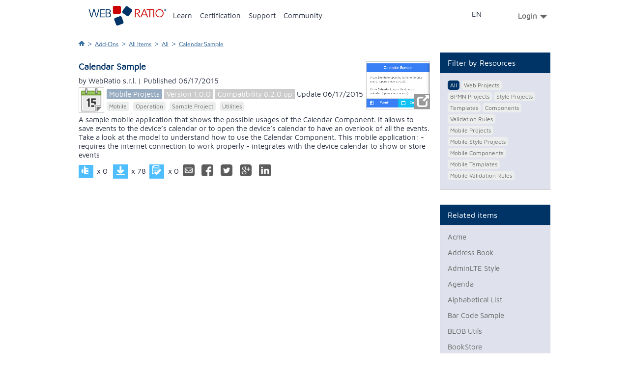

--- FILE ---
content_type: text/html;charset=UTF-8
request_url: https://www.webratio.com/store/item-details/calendar-sample;jsessionid=8FA3D1506ACF8824DAE16737ECAAEFF4?pwu1m.current.att1=124&link=ln23m
body_size: 6533
content:
<!DOCTYPE HTML PUBLIC "-//W3C//DTD HTML 4.01 Transitional//EN" "http://www.w3.org/TR/html4/loose.dtd">
	
	
	
	
	
	
 

<html lang="en">

  
  
<head>
  <title>Calendar Sample | WebRatio</title>
  <meta http-equiv="content-type" content="text/html; charset=utf-8">
  <meta http-equiv="X-UA-Compatible" content="IE=10"/>
  <link rel="shortcut icon" href="/portal/Portal/img/favicon.png"  type="image/x-icon">
  <base href="https://www.webratio.com/store/"/> 
   
	<meta id="facebook-id" property="fb:app_id" content="410155255752422"/>
  
 	
 	
 	
 	<link rel="image_src" href="https://www.webratio.com/store/wr-resource/3236363030333031333434/icon.png?attr=att1g&amp;att1=124"/>
 	<meta name="title" content="Calendar Sample"/>
	<meta name="description" content="A sample mobile application that shows the possible usages of the Calendar Component. 
It allows to save events to the device&rsquo;s calendar or to open the device&rsquo;s calendar to have an overlook of all the events. Take a look at the model to understand how to use the Calendar Component. 
This mobile application: 
- requires the internet connection to work properly 
- integrates with the device calendar to show or store events"/>
	<!--META DATA OPEN GRAPH PROTOCOL-->
	<meta property="og:type" content="website"/>
	<meta property="og:title" content="Calendar Sample"/>
	<meta property="og:url" content="https://www.webratio.com/store/item-details/calendar-sample;jsessionid=78110695FB249031AA2EB479DBED2EE6?link=ln24z"/>
	<meta property="og:locale" content="en_US"/>
	<meta property="og:description" content="A sample mobile application that shows the possible usages of the Calendar Component. 
It allows to save events to the device&rsquo;s calendar or to open the device&rsquo;s calendar to have an overlook of all the events. Take a look at the model to understand how to use the Calendar Component. 
This mobile application: 
- requires the internet connection to work properly 
- integrates with the device calendar to show or store events"/>
		
		
			<meta property="og:image" content="https://www.webratio.com/store/wr-resource/3236363030333031333434/icon.png?attr=att1g&amp;att1=124"/>
		
		
	
	<meta property="og:site_name" content="http://www.webratio.com"/>
	<!--END META DATA OPEN GRAPH PROTOCOL-->
	<!--META DATA TWITTER PROTOCOL-->
	<meta name="twitter:card" content="summary"/>
	<meta name="twitter:title" content="Calendar Sample"/>
	<meta name="twitter:description" content="A sample mobile application that shows the possible usages of the Calendar Component. 
It allows to save events to the device&rsquo;s calendar or to open the device&rsquo;s calendar to have an overlook of all the events. Take a look at the model to understand how to use the Calendar Component. 
This mobile application: 
- requires the internet connection to work properly 
- integrates with the device calendar to show or store events"/>
	<meta name="twitter:url" content="https://www.webratio.com/store/item-details/calendar-sample;jsessionid=78110695FB249031AA2EB479DBED2EE6?link=ln24z"/>
	<meta name="twitter:site" content="@WebRatioInc"/>
	
		
			<meta name="twitter:image" content="https://www.webratio.com/store/wr-resource/3236363030333031333434/icon.png?attr=att1g&amp;att1=124"/>
		
		
	
	<meta name="twitter:domain" content="webratio.com"/>
	<!--END META DATA TWITTER PROTOCOL-->
	<!--META DATA GOOGLE PROTOCOL-->
	<meta itemprop="name" content="Calendar Sample"/>
	<meta itemprop="description" content="A sample mobile application that shows the possible usages of the Calendar Component. 
It allows to save events to the device&rsquo;s calendar or to open the device&rsquo;s calendar to have an overlook of all the events. Take a look at the model to understand how to use the Calendar Component. 
This mobile application: 
- requires the internet connection to work properly 
- integrates with the device calendar to show or store events"/>
	
		
			<meta itemprop="image" content="https://www.webratio.com/store/wr-resource/3236363030333031333434/icon.png?attr=att1g&amp;att1=124"/>
		
		
	
	<!--END META DATA GOOGLE PROTOCOL-->

  
	<link href="WRResources/ajax/jquery-ui/themes/smoothness/jquery-ui.min.css;jsessionid=78110695FB249031AA2EB479DBED2EE6?s=v4OIrRHokr7rsbvfZsnzoQ" type="text/css" rel="stylesheet"><!--[data] {"wr-resname": "jquery-ui-style", "wr-resver": "1.9.2"}-->
	<script src="WRResources/ajax/jquery/jquery.min.js;jsessionid=78110695FB249031AA2EB479DBED2EE6?s=oT9-IIulNGgd6tsex6LlSg" type="text/javascript"></script><!--[data] {"wr-resname": "jquery", "wr-resver": "1.7.2"}-->
	<script src="WRResources/script.js;jsessionid=78110695FB249031AA2EB479DBED2EE6?s=UAMCyjDmVXgQ15zhTqkezA" type="text/javascript"></script><!--[data] {"wr-resname": "wr-utils-supportscripts", "wr-resver": "7.2.16"}-->
			
	<link href="/portal/Portal/css/reset.min.css?_=20140513" type="text/css" rel="stylesheet"><!--[data] {"wr-resname": "reset"}-->
			
			
	<link href="/portal/Portal/css/text.min.css?_=20140513" type="text/css" rel="stylesheet"><!--[data] {"wr-resname": "text"}-->
			
	<link href="builtin/960_Fluid_Nestable_12.css;jsessionid=78110695FB249031AA2EB479DBED2EE6?s=kt9iLMdR9kwNKBDJXkTG5Q" type="text/css" rel="stylesheet"><!--[data] {"wr-resname": "wr-960gs-12"}-->
	<link href="/portal/Portal/css/page.css?s=20131129" type="text/css" rel="stylesheet"><!--[data] {"wr-resname": "page"}-->
	<link href="store/css/store.css;jsessionid=78110695FB249031AA2EB479DBED2EE6?s=vriJptAM8apDaE7grbBStw" type="text/css" rel="stylesheet"><!--[data] {"wr-resname": "store"}-->
	<script src="WRResources/ajax/jquery-ui/jquery-ui.min.js;jsessionid=78110695FB249031AA2EB479DBED2EE6?s=J46TH6VYyiSfIKGnyIDSLQ" type="text/javascript"></script><!--[data] {"wr-resname": "jquery-ui", "wr-resver": "1.9.2"}-->
	<link href="WRResources/ajax/jquery-ui/themes/webratio/style.css;jsessionid=78110695FB249031AA2EB479DBED2EE6?s=j4lOQWPQ0-wflyDYQyDmHw" type="text/css" rel="stylesheet"><!--[data] {"wr-resname": "wr-ui-style", "wr-resver": "7.2.16"}-->
			
	<script src="WRResources/ajax/webratio/wr.js;jsessionid=78110695FB249031AA2EB479DBED2EE6?createDocumentApp=true&amp;s=U*_0SvHLfALt4*_*_crPyzJbQ" type="text/javascript"></script><!--[data] {"wr-resname": "wr-runtime", "wr-resver": "7.2.16"}-->

	<script type="text/javascript">
		
			
			
				(function() { 
					wr.getApp().mergeConfig({
			
		
		ui: {
			implementation: "wr.ui.UIPlugin",
			factories: {
				"display": "wr.ui.DisplayControlFactory",
				"window": "wr.ui.WindowControlFactory",
				"default": "wr.ui.ViewerBasedControlFactory"
			},
			display: { 
				factory: "display", 
				viewer: "wr.ui.web.BrowserViewer",
				views: {
					"page3m": {
						factory: "window",
						viewer: "wr.ui.web.WindowViewer",
						viewerConfig: {  },
						views: {
							"page3m_page": {
								viewer: "wr.ui.html.ContainerElementViewer",
								viewerConfig: { containersFilter: ".wr-ajaxDiv" }
							}
						}
					}
				}
			}
		},
		nav: {
			implementation: "wr.nav.NavPlugin",
			routers: [ {
				name: "wr.nav.PropagationRouter",
				priority: -50
			}, {
				name: "wr.nav.HttpWebRouter",
				priority: -100
			} ]
		},
		logic: {
			implementation: "wr.logic.LogicPlugin"
		},
		oldajax: {
			implementation: "wr.LegacyAjaxPlugin",
				containersFilter: ".wr-ajaxDiv"
			}
		
			
			
					});
				})();
			
		
	</script>

			
	<script src="/portal/Portal/js/jquery.placeholder.js" type="text/javascript"></script><!--[data] {"wr-resname": "jquery-placeholder"}-->
	<script src="store/js/social.js;jsessionid=78110695FB249031AA2EB479DBED2EE6?s=aBkZss7vy2hgRDw4yM49gQ" type="text/javascript"></script><!--[data] {"wr-resname": "social"}-->
	<script src="WebRatioFrontEnd/js/popupLocalize.js;jsessionid=78110695FB249031AA2EB479DBED2EE6?s=Hmq*_ZkeHmocEJ5dJJBMm1w" type="text/javascript"></script><!--[data] {"wr-resname": "popupLocalize"}-->
	<link href="wrdefault/css/default.css;jsessionid=78110695FB249031AA2EB479DBED2EE6?s=aPlQXba8uOBDXTkD6mUNXw" type="text/css" rel="stylesheet"><!--[data] {"wr-resname": "wrdefault-style"}-->
	<script src="store/js/jquery.fancybox.js;jsessionid=78110695FB249031AA2EB479DBED2EE6?s=jz8--TLvDYm3ht*_f6N6CrQ" type="text/javascript"></script><!--[data] {"wr-resname": "fancybox"}-->
	<link href="store/css/jquery.fancybox.css;jsessionid=78110695FB249031AA2EB479DBED2EE6?s=ULtsR8Yht0k0EMPsn7n7sQ" type="text/css" rel="stylesheet"><!--[data] {"wr-resname": "fancybox-style"}-->
	<link href="/store/WebRatioFrontEnd/css/socialStyle.css" type="text/css" rel="stylesheet"><!--[data] {"wr-resname": "socialStyle"}-->
	<link href="builtin/grid_elements.css;jsessionid=78110695FB249031AA2EB479DBED2EE6?s=XfJd7OB*_2KMCW6NT7fKzKA" type="text/css" rel="stylesheet"><!--[data] {"wr-resname": "wr-ui-gridsystem"}-->
<script type="text/javascript">if (typeof wr !== "undefined") { wr.ui.html.resx.refreshLoaded(); }</script>
    
<!-- Google tag (gtag.js) -->
<script async src="https://www.googletagmanager.com/gtag/js?id=G-1HDPF3F9LE"></script>
<script>
  window.dataLayer = window.dataLayer || [];
  function gtag(){dataLayer.push(arguments);}
  gtag('js', new Date());
  gtag('config', 'G-1HDPF3F9LE');
</script>
</head>
<body>
	<div id="header"></div>
	
	
			<form name="page3mFormBean" id="page3mFormBean" method="post" action="/store/form_page3m.do;jsessionid=78110695FB249031AA2EB479DBED2EE6" enctype="multipart/form-data">
		
			<input type="hidden" name="CSRFToken" value="FEbYlfcvVqehIooZi81fz0Vj_wVfQSifRp8P_ZFMHgU">
			<input type="hidden" name="lastURL" value="item-details.do?acond5m=calendar-sample&amp;pwu1m.current.att1=124" id="lastURL_page3m">
	<div id="band2" class="band">
		<div class="wrapper" id="middle">
			<div class="container_12  clearfix" id="mainwrapper">
				<div class="grid_12 alpha omega">
					<div class="breadcrumb"> 
						<a title="Homepage" href="/portal"><img src="/portal/Portal/css/img/home-breadcrumb.png" ></a>
						<span class="sep">&gt;</span>
						
						<a title="Add-Ons" href="/portal/">Add-Ons</a>
						<span class="sep">&gt;</span>
						
						<a title="All Items" href="pcu1m;jsessionid=78110695FB249031AA2EB479DBED2EE6?sp=page3m#!link=pcu1m.link">All Items</a>
						<span class="sep">&gt;</span>
							
								 		
							 	  		<a title="All" href="pcu1m;jsessionid=78110695FB249031AA2EB479DBED2EE6?sp=page3m#!link=pcu1m.link">All</a>
							 	  						  
															  
															  
															  
															  
															  
															  
															  
															  
															  
															  
															  
							
							<span class="sep">&gt;</span>
							<a title="???en.Component details???" href="#">
								Calendar Sample
							</a>
					</div>
					<div class="container_12">
						<div class="grid_9 alpha">
<div class="container_12">
				<div class="grid_12 alpha omega agrd_24">

<style type="text/css">
			.fancybox-custom .fancybox-skin {
				box-shadow: 0 0 50px #222;
			}
			body {
				margin: 0 auto;
			}
			.flowplayer { width: auto; height: auto;}
</style>
<script type="text/javascript">
<!--
	function loadReviews(itemId) {
		jQuery("#store-gallery-reviews").load("storeReview/-/"+itemId)
	}
	function openGallery(itemId) {
		if(jQuery(".store-gallery[rel="+itemId+"]:first")[0].proc != 1) {
			jQuery(".store-gallery[rel="+itemId+"]:first")[0].href = jQuery(".store-gallery[rel="+itemId+"]:last")[0].href
			jQuery(".store-gallery[rel="+itemId+"]:first")[0].proc = 1
			if(jQuery(".store-gallery[rel="+itemId+"]").length>1)
				jQuery(".store-gallery[rel="+itemId+"]:last").detach()
		}
		return false;
	}
	//jQuery(document).ready(function() {
		jQuery("a.store-gallery").fancybox({
			'transitionIn'	:	'fade',
			'transitionOut'	:	'fade',
			'speedIn'		:	600, 
			'speedOut'		:	200, 
			'overlayShow'	:	true,
			'titleShow'     :   false,
			'showCloseButton'    : true,
			'openEffect'	: 'elastic',
			'closeEffect'	: 'elastic',
			'enableEscapeButton' : true,
			'loop':false
		});
	//});
//-->
</script>
<script>
function toInstallStore(id){
window.location.href = "webratio://installStoreItem="+id;
}
</script>

	
		<div class="component-detail">
			<div class="component-content">
				<div class="component-header">
					<div class="text-right">
						
							<div class="photo">
								<a class="store-gallery" rel="124" href="wr-resource/3336353737353334363530/thumbnail.png?attr=att1e&amp;att1=124" onclick="return openGallery(124)">
									<img src="wr-resource/3336353737353334363530/thumbnail.png?attr=att1e&amp;att1=124"/>
									<span>&nbsp;</span>
								</a>
							</div>
						
						<div id="store-gallery-box" style="display:none;"> 
						
							
								
									
										<a class="store-gallery" rel="124" href="wr-resource/36363434353535353130/upload/ent1u/screenshot_124_screenshot_1.png.png" title="Calendar Sample">-</a>
								
									
										<a class="store-gallery" rel="124" href="wr-resource/3131323734373737323233/upload/ent1u/screenshot_124_screenshot_2.png.png" title="Calendar Sample">-</a>
								
									
										<a class="store-gallery" rel="124" href="wr-resource/3332373737303137373435/upload/ent1u/screenshot_124_screenshot_3.png.png" title="Calendar Sample">-</a>
								
									
										<a class="store-gallery" rel="124" href="wr-resource/3236323134333332343435/upload/ent1u/screenshot_124_screenshot_4.png.png" title="Calendar Sample">-</a>
								
							
						
						</div>
					</div>
					<!-- END RIGHT DIV-->
					<h2 class="component-title">
							Calendar Sample
					</h2>
					 <div class="author">
							by WebRatio s.r.l. | Published 06/17/2015
					</div>
					
						
							
									
						<div class="component-features">
						
							<div class="icon">
								<img src="wr-resource/3236363030333031333434/icon.png?attr=att1g&amp;att1=124" alt="Calendar Sample"/>
							</div>
						
						<div>
							<span class="light-blue"><a href="rstu1m;jsessionid=78110695FB249031AA2EB479DBED2EE6?link=ln13m&amp;rstu1m.ctx1m=mobileProject&amp;sp=page3m" onclick="" title="Go to tab Mobile Projects">Mobile Projects</a></span>
						</div>
						<div>
							<span class="gray">Version 1.0.0</span>
						</div>
						<div>
							<span class="gray">Compatibility 
								
                            			  
                            			  	
                            			  	  
                            			  	  
                            			  	    8.2.0 up
                            			  	  
                            			  	
                            			  
                            			  
                            			
                            		
                             </span>
						</div>
						<div class="last-update">
							Update 06/17/2015
                        </div>
                       	<div class="object-tag"> 
						
                            
                                
                                    
                                    <a href="rstu2m;jsessionid=78110695FB249031AA2EB479DBED2EE6?link=ln22m&amp;sp=page3m&amp;rstu2m.ctx4m=20" onclick="" title="See items tagged with Mobile">Mobile</a>
                                
                                    
                                    <a href="rstu2m;jsessionid=78110695FB249031AA2EB479DBED2EE6?link=ln22m&amp;sp=page3m&amp;rstu2m.ctx4m=19" onclick="" title="See items tagged with Operation">Operation</a>
                                
                                    
                                    <a href="rstu2m;jsessionid=78110695FB249031AA2EB479DBED2EE6?link=ln22m&amp;sp=page3m&amp;rstu2m.ctx4m=1" onclick="" title="See items tagged with Sample Project">Sample Project</a>
                                
                                    
                                    <a href="rstu2m;jsessionid=78110695FB249031AA2EB479DBED2EE6?link=ln22m&amp;sp=page3m&amp;rstu2m.ctx4m=9" onclick="" title="See items tagged with Utilities">Utilities</a>
                                
                            
	                         
						</div>
					</div>
					
					<div class="clear">&nbsp;</div>	
				</div>	
				<!-- END HEADER DIV-->
				<div class="clear">&nbsp;</div>	  
				<div class="shortdescription">
					
						  
						  
						  	<p>A sample mobile application that shows the possible usages of the Calendar Component. 
It allows to save events to the device’s calendar or to open the device’s calendar to have an overlook of all the events. Take a look at the model to understand how to use the Calendar Component. 
This mobile application: 
- requires the internet connection to work properly 
- integrates with the device calendar to show or store events</p>
			 			  
						
				</div>
				<div class="button-bar">
					<a title="Vote Up" class="button vote-up green">&nbsp;</a>
					<div class="post-score">x 0</div>
						<div class="installLink has-tooltip-community">
							<a title="Install" id="installLink" onclick="toInstallStore(124)" class="button install green">&nbsp;</a>
							<span class="tooltip-points store">
							                    
							                    
							                      	Login, install the item and get points!
							                    
							                  
							</span>
						</div>
						<a title="Install" id="noInstallLink"  class="button install green gray disabled">&nbsp;</a>
					<div class="post-score">x 78</div>
					<a title="Reviews"  class="button review green">&nbsp;</a>
					<div class="post-score">x 0</div>
					
	
	
	
	
		
		
			
		
	
	
<div class="share" style="display:inline-block;" data-social='{"oid" : "124", "title" : "Calendar Sample | WebRatio Store", "url" : "https://www.webratio.com/store/item-details/calendar-sample;jsessionid=78110695FB249031AA2EB479DBED2EE6?link=ln24z","titleTwitter" : "Calendar Sample | WebRatio Store"}'>
	<div class="share-btn email"><a class="email-link" href="#" data-body="Look this:" title="Share by Email">&nbsp;</a></div>
	<div class="share-btn social-btn social-facebook" title="Share by Facebook"></div>
	<div class="share-btn social-btn social-twitter" title="Share by Twitter"></div>
	<div class="share-btn social-btn social-google" title="Share by Google+"></div>
	<div class="share-btn social-btn social-linkedin" title="Share by LinkedIn"></div>																			
</div>
				</div>
			</div>   
		</div>
	
	

<script type="text/javascript">
var OSName="unknown OS";
if (navigator.platform.indexOf("Win")!=-1) OSName="Windows";
if (navigator.platform.indexOf("Mac")!=-1) OSName="MacOS";
if (navigator.platform.indexOf("X11")!=-1) OSName="UNIX";
if (navigator.platform.indexOf("Linux")!=-1) OSName="Linux";
if(OSName=="Windows"){
	document.getElementById("noInstallLink").style.display="none";
	document.getElementById("installLink").style.display="inline-block";
}
if(OSName!="Windows"){
	document.getElementById("noInstallLink").style.display="inline-block";
	document.getElementById("installLink").style.display="none";
}
</script>
				</div>
					<div class="clear"></div>
</div>
</div>
						<div class="grid_3 omega pt-30">
							<div class="box light pt-30">
								<h3 class="box-title">Filter by Resources</h3>
								<div class="box-content">
									<ul class="xmpl">
										 		<li class="current">
												<a href="pcu1m;jsessionid=78110695FB249031AA2EB479DBED2EE6?sp=page3m#!link=pcu1m.link"><span>All</span></a>
											</li>
												<li class="">
												<a href="pcu5m;jsessionid=78110695FB249031AA2EB479DBED2EE6?sp=page3m#!link=pcu5m.link"><span>Web Projects</span></a>
											</li>
												<li class="">
												<a href="pcu2m;jsessionid=78110695FB249031AA2EB479DBED2EE6?sp=page3m#!link=pcu2m.link"><span>BPMN Projects</span></a>
											</li>
												<li class="">
												<a href="pcu6m;jsessionid=78110695FB249031AA2EB479DBED2EE6?sp=page3m#!link=pcu6m.link"><span>Style Projects</span></a>
											</li>
												<li class="">
												<a href="pcu3m;jsessionid=78110695FB249031AA2EB479DBED2EE6?sp=page3m#!link=pcu3m.link"><span>Templates</span></a>
											</li>
												<li class="">
												<a href="pcu4m;jsessionid=78110695FB249031AA2EB479DBED2EE6?sp=page3m#!link=pcu4m.link"><span>Components</span></a>
											</li>
												<li class="">
												<a href="pcu1z;jsessionid=78110695FB249031AA2EB479DBED2EE6?sp=page3m#!link=pcu1z.link"><span>Validation Rules</span></a>
											</li>
												<li class="">
												<a href="pcu2u;jsessionid=78110695FB249031AA2EB479DBED2EE6?sp=page3m#!link=pcu2u.link"><span>Mobile Projects</span></a>
											</li>
												<li class="">
												<a href="pcu3u;jsessionid=78110695FB249031AA2EB479DBED2EE6?sp=page3m#!link=pcu3u.link"><span>Mobile Style Projects</span></a>
											</li>
												<li class="">
												<a href="pcu4u;jsessionid=78110695FB249031AA2EB479DBED2EE6?sp=page3m#!link=pcu4u.link"><span>Mobile Components</span></a>
											</li>
												<li class="">
												<a href="pcu5u;jsessionid=78110695FB249031AA2EB479DBED2EE6?sp=page3m#!link=pcu5u.link"><span>Mobile Templates</span></a>
											</li>
												<li class="">
												<a href="pcu6u;jsessionid=78110695FB249031AA2EB479DBED2EE6?sp=page3m#!link=pcu6u.link"><span>Mobile Validation Rules</span></a>
											</li>
									</ul>
								</div>
								<div class="clear">&nbsp;</div>
							</div>
							
<div class="box light  ">
	<h3 class="box-title" >Related items</h3>
	<div class="box-content">
<div id="" class="relatedItems">

  
  <a href="item-details/acme;jsessionid=78110695FB249031AA2EB479DBED2EE6?pwu1m.current.att1=86&amp;link=ln23m ">Acme</a>

  
  <a href="item-details/address-book;jsessionid=78110695FB249031AA2EB479DBED2EE6?pwu1m.current.att1=68&amp;link=ln23m ">Address Book</a>

  
  <a href="item-details/adminlte-style;jsessionid=78110695FB249031AA2EB479DBED2EE6?pwu1m.current.att1=105&amp;link=ln23m ">AdminLTE Style</a>

  
  <a href="item-details/agenda;jsessionid=78110695FB249031AA2EB479DBED2EE6?pwu1m.current.att1=90&amp;link=ln23m ">Agenda</a>

  
  <a href="item-details/alphabetical-list;jsessionid=78110695FB249031AA2EB479DBED2EE6?pwu1m.current.att1=127&amp;link=ln23m ">Alphabetical List</a>

  
  <a href="item-details/bar-code-sample;jsessionid=78110695FB249031AA2EB479DBED2EE6?pwu1m.current.att1=121&amp;link=ln23m ">Bar Code Sample</a>

  
  <a href="item-details/blob-utils-;jsessionid=78110695FB249031AA2EB479DBED2EE6?pwu1m.current.att1=71&amp;link=ln23m ">BLOB Utils </a>

  
  <a href="item-details/bookstore;jsessionid=78110695FB249031AA2EB479DBED2EE6?pwu1m.current.att1=87&amp;link=ln23m ">BookStore</a>

  
  <a href="item-details/bootstrap-style;jsessionid=78110695FB249031AA2EB479DBED2EE6?pwu1m.current.att1=92&amp;link=ln23m ">Bootstrap Style</a>

  
  <a href="item-details/cloud-storage-;jsessionid=78110695FB249031AA2EB479DBED2EE6?pwu1m.current.att1=28&amp;link=ln23m ">Cloud Storage </a>

  
  <a href="item-details/computer-repair;jsessionid=78110695FB249031AA2EB479DBED2EE6?pwu1m.current.att1=63&amp;link=ln23m ">Computer Repair</a>

  
  <a href="item-details/contacts-sample;jsessionid=78110695FB249031AA2EB479DBED2EE6?pwu1m.current.att1=122&amp;link=ln23m ">Contacts Sample</a>

  
  <a href="item-details/create-or-modify-;jsessionid=78110695FB249031AA2EB479DBED2EE6?pwu1m.current.att1=2&amp;link=ln23m ">Create or Update</a>

  
  <a href="item-details/crop-image-;jsessionid=78110695FB249031AA2EB479DBED2EE6?pwu1m.current.att1=4&amp;link=ln23m ">Crop Image </a>

  
  <a href="item-details/csv-;jsessionid=78110695FB249031AA2EB479DBED2EE6?pwu1m.current.att1=12&amp;link=ln23m ">CSV </a>

  
  <a href="item-details/dates-function-;jsessionid=78110695FB249031AA2EB479DBED2EE6?pwu1m.current.att1=45&amp;link=ln23m ">Dates Function </a>

  
  <a href="item-details/documents-manager;jsessionid=78110695FB249031AA2EB479DBED2EE6?pwu1m.current.att1=69&amp;link=ln23m ">Documents Manager</a>

  
  <a href="item-details/drools-;jsessionid=78110695FB249031AA2EB479DBED2EE6?pwu1m.current.att1=79&amp;link=ln23m ">Drools </a>

  
  <a href="item-details/easystyle;jsessionid=78110695FB249031AA2EB479DBED2EE6?pwu1m.current.att1=107&amp;link=ln23m ">EasyStyle</a>

  
  <a href="item-details/expense-report;jsessionid=78110695FB249031AA2EB479DBED2EE6?pwu1m.current.att1=88&amp;link=ln23m ">Expense Report</a>

  
  <a href="item-details/facebook--beta;jsessionid=78110695FB249031AA2EB479DBED2EE6?pwu1m.current.att1=82&amp;link=ln23m ">Facebook  (Beta)</a>

  
  <a href="item-details/ftp-;jsessionid=78110695FB249031AA2EB479DBED2EE6?pwu1m.current.att1=22&amp;link=ln23m ">FTP </a>

  
  <a href="item-details/geolocation;jsessionid=78110695FB249031AA2EB479DBED2EE6?pwu1m.current.att1=113&amp;link=ln23m ">Geolocation</a>

  
  <a href="item-details/google-geocoding-;jsessionid=78110695FB249031AA2EB479DBED2EE6?pwu1m.current.att1=52&amp;link=ln23m ">Google Geocoding </a>

  
  <a href="item-details/iban-validation-rule;jsessionid=78110695FB249031AA2EB479DBED2EE6?pwu1m.current.att1=95&amp;link=ln23m ">IBAN Validation Rule</a>

  
  <a href="item-details/infinite-scroll;jsessionid=78110695FB249031AA2EB479DBED2EE6?pwu1m.current.att1=128&amp;link=ln23m ">Infinite Scroll</a>

  
  <a href="item-details/linkedin--beta;jsessionid=78110695FB249031AA2EB479DBED2EE6?pwu1m.current.att1=83&amp;link=ln23m ">LinkedIn  (Beta)</a>

  
  <a href="item-details/map-sample;jsessionid=78110695FB249031AA2EB479DBED2EE6?pwu1m.current.att1=123&amp;link=ln23m ">Map Sample</a>

  
  <a href="item-details/metro-style;jsessionid=78110695FB249031AA2EB479DBED2EE6?pwu1m.current.att1=103&amp;link=ln23m ">Metro Style</a>

  
  <a href="item-details/mind-map-;jsessionid=78110695FB249031AA2EB479DBED2EE6?pwu1m.current.att1=7&amp;link=ln23m ">Mind Map </a>

  
  <a href="item-details/partner-network-app;jsessionid=78110695FB249031AA2EB479DBED2EE6?pwu1m.current.att1=109&amp;link=ln23m ">Partner Network App</a>

  
  <a href="item-details/partner-network-style;jsessionid=78110695FB249031AA2EB479DBED2EE6?pwu1m.current.att1=110&amp;link=ln23m ">Partner Network Style</a>

  
  <a href="item-details/paypal-;jsessionid=78110695FB249031AA2EB479DBED2EE6?pwu1m.current.att1=20&amp;link=ln23m ">PayPal </a>

  
  <a href="item-details/purestyle;jsessionid=78110695FB249031AA2EB479DBED2EE6?pwu1m.current.att1=99&amp;link=ln23m ">PureStyle</a>

  
  <a href="item-details/qr-code-;jsessionid=78110695FB249031AA2EB479DBED2EE6?pwu1m.current.att1=16&amp;link=ln23m ">QR Code </a>

  
  <a href="item-details/rss-reader-;jsessionid=78110695FB249031AA2EB479DBED2EE6?pwu1m.current.att1=1&amp;link=ln23m ">RSS Reader </a>

  
  <a href="item-details/rtf-filler-;jsessionid=78110695FB249031AA2EB479DBED2EE6?pwu1m.current.att1=24&amp;link=ln23m ">RTF Filler </a>

  
  <a href="item-details/salesforce.com-;jsessionid=78110695FB249031AA2EB479DBED2EE6?pwu1m.current.att1=55&amp;link=ln23m ">Salesforce.com </a>

  
  <a href="item-details/scale-image-;jsessionid=78110695FB249031AA2EB479DBED2EE6?pwu1m.current.att1=19&amp;link=ln23m ">Scale Image </a>

  
  <a href="item-details/send-sms;jsessionid=78110695FB249031AA2EB479DBED2EE6?pwu1m.current.att1=114&amp;link=ln23m ">Send SMS</a>

  
  <a href="item-details/share;jsessionid=78110695FB249031AA2EB479DBED2EE6?pwu1m.current.att1=126&amp;link=ln23m ">Share</a>

  
  <a href="item-details/skebby-sms-;jsessionid=78110695FB249031AA2EB479DBED2EE6?pwu1m.current.att1=49&amp;link=ln23m ">Skebby SMS </a>

  
  <a href="item-details/social-login-;jsessionid=78110695FB249031AA2EB479DBED2EE6?pwu1m.current.att1=11&amp;link=ln23m ">Social Login </a>

  
  <a href="item-details/social-search-;jsessionid=78110695FB249031AA2EB479DBED2EE6?pwu1m.current.att1=18&amp;link=ln23m ">Social Search </a>

  
  <a href="item-details/strings-function-;jsessionid=78110695FB249031AA2EB479DBED2EE6?pwu1m.current.att1=44&amp;link=ln23m ">Strings Function </a>

  
  <a href="item-details/travel-order;jsessionid=78110695FB249031AA2EB479DBED2EE6?pwu1m.current.att1=62&amp;link=ln23m ">Travel Order</a>

  
  <a href="item-details/twitter--beta;jsessionid=78110695FB249031AA2EB479DBED2EE6?pwu1m.current.att1=81&amp;link=ln23m ">Twitter  (Beta)</a>

  
  <a href="item-details/vacation-request;jsessionid=78110695FB249031AA2EB479DBED2EE6?pwu1m.current.att1=89&amp;link=ln23m ">Vacation Request</a>

  
  <a href="item-details/warehouse-manager-app;jsessionid=78110695FB249031AA2EB479DBED2EE6?pwu1m.current.att1=106&amp;link=ln23m ">Warehouse Manager App</a>

  
  <a href="item-details/white-label;jsessionid=78110695FB249031AA2EB479DBED2EE6?pwu1m.current.att1=70&amp;link=ln23m ">White Label</a>

  
  <a href="item-details/zip-;jsessionid=78110695FB249031AA2EB479DBED2EE6?pwu1m.current.att1=21&amp;link=ln23m ">Zip </a>

</div>
	</div>
	<div class="clear">&nbsp;</div>
</div>

						</div>
					</div>
				</div>
			</div>
		</div>
	</div>
		</form>
	<script type="application/json" class="wr-linkInfos">
		{"page3m":{"ln24z":["acond5m","boxed","shells","fllbck","hold"],"ln23z":["acond5m","boxed","shells","pwu1m.current.att1","pwu1m.newSortAttribute","fllbck","pwu2m.sortCriteria","pwu2m.newSortAttribute","pwu1m.sortCriteria","hold"],"pwu2matt28m":["acond5m","boxed","shells","pwu1m.current.att1","pwu1m.newSortAttribute","fllbck","pwu1m.sortCriteria","hold"],"pwu1matt3":["acond5m","boxed","shells","pwu1m.current.att1","fllbck","pwu2m.sortCriteria","pwu2m.newSortAttribute","hold"],"ln13m":["boxed","shells","fllbck","rstu2m.ctx4m","hold"],"ln12m":["boxed","shells","fllbck","hold"],"ln23m":["boxed","shells","fllbck","hold"],"ln22m":["boxed","shells","fllbck","rstu1m.ctx1m","hold"]}}
	</script>
	<script type="application/json" class="wr-linkData">
		{"page3m":{"acond5m":"calendar-sample","fllbck":".sv1m","pwu1m.current.att1":"124"}}
	</script>


	<div id="footer"></div>
	<script type="text/javascript">
		(function($) {
			$("#header").load('/portal/common-header-access-point.do?pcp16an=web-store&async=true&now=' + ($.now()), function() {
				var $firstCurrent = $('#first-menu .current > a', this);
				var $secondCurrent = $('#second-menu .Current > a', this);
				if ($firstCurrent.length) {
					var title = $('span', $firstCurrent).text().trim();
					$('.breadcrumb a').eq(1).attr({
						title: title,
						href: $firstCurrent.attr('href')
					}).html(title);
				}
				if ($secondCurrent.length) {
					var title = $('span', $secondCurrent).text()
					.trim();
					$('.breadcrumb a').eq(2).attr({
						title: title,
						href: $secondCurrent.attr('href')
					}).html(title);
				}
			});
			$("#footer").load('/portal/common-footer.do?async=true&now=' + ($.now()));
		})(jQuery);
	</script>
	<div id="fb-root"></div>
</body>
  

</html>

--- FILE ---
content_type: text/html;charset=UTF-8
request_url: https://www.webratio.com/portal/common-header-access-point.do?pcp16an=web-store&async=true&now=1769967958301
body_size: 3117
content:

	
	
	
	
	
 

<head><!-- version: 4.0.16 --></head>



<link rel="stylesheet" type="text/css" media="all" href="https://www.webratio.com/portal/Portal/css/header.min.css?s=17597415">
<script type='text/javascript' src='https://www.webratio.com/portal/Portal/js/hoverIntent.min.js'></script>
<script type='text/javascript' src='https://www.webratio.com/portal/Portal/js/superfish.min.js'></script>
<script type='text/javascript' src='https://www.webratio.com/portal/Portal/js/common-functions.min.js'></script>
<script>
var url=window.location.href;
</script>


    

	
		  
		  <div  id="band-top" class="band">              
	     	<div  class="container_12 ">
	
	    
	    	
	    			   			
	   			
	   			<div id="id36de1b40-1aa2-4c12-9bec-10ded52ee1b7" class="grid_1 top-right-logo ">				
						
						  
						    	
						    				
											
																						  
											  									    	  
											  
												<div class="gen-content ">
													<a href="/community/home"><img alt="" src="http://www.webratio.com/images/Logo_home_WebRatio.png" style="width: 158px;" /></a>
												</div>									    		
									    	  
									    	  						    	  
									    	  						    	  
											  
											
											
					   				
						  
						  
						
	   			</div>
			
	    			   			
	   			
	   			<div id="first-menu" class="grid_8  ">				
						
						  
						    	
						    				
											
																						  
											  									    	  
											  
									    	  						    	  
									    	  
											  	<div class="">
													
													  
													  	
													  		
													  			
																
																<script type="text/javascript">
																	$('#first-menu.grid_8').load('/portal/page52n.do;jsessionid=844433F776091B56714ED97DAB09401B',true,function(){
																		$('#first-menu #nav > li:last > ul').addClass('sf-right');
																		if($.browser && $.browser.msie){
																			if($.browser.version.substr(0,$.browser.version.indexOf(".")) > 8){
																				$('#first-menu #nav').superfish({
																					onBeforeShow: function() {
																						if ($(this).width() < $(this).parent("li").width()) {
																							$(this).addClass('sf-full-width');
																						}
																					},
																					onBeforeShow:function(){
																						jQuery("#second-menu div.menu-nav ul").fadeOut(100);
																						jQuery("#second-menu div.menu-nav div.popup-menu").fadeOut("fast");
																						jQuery("#second-menu div.menu-nav div.popup-menu").hide();
																						test=1;
																					},
																					onBeforeHide:function(){
																						jQuery("#second-menu div.menu-nav ul").fadeIn(100);
																					}
																				});
																			}
																		}else{
																			$('#first-menu #nav').superfish({
																				onBeforeShow: function() {
																					if ($(this).width() < $(this).parent("li").width()) {
																						$(this).addClass('sf-full-width');
																					}
																				},
																				onBeforeShow:function(){
																					jQuery("#second-menu div.menu-nav ul").fadeOut(100);
																					jQuery("#second-menu div.menu-nav div.popup-menu").fadeOut("fast");
																					jQuery("#second-menu div.menu-nav div.popup-menu").hide();
																					test=1;
																				},
																				onBeforeHide:function(){
																					jQuery("#second-menu div.menu-nav ul").fadeIn(100);
																				}
																			});
																		}
																		var $firstCurrent = $('#first-menu #nav > li.current > a');
																		var $secondCurrent = $('#second-menu .Current > a', this);
																		if ($firstCurrent.length) {
																			var title = $.trim($('span', $firstCurrent).text());
																			$('.breadcrumb a').eq(1).attr({
																				title: title,
																				href: $firstCurrent.attr('href')
																			}).html(title);
																		}
																	});
																</script>
													  		
													  		
													  	
													  
													  
													
												</div>
											  						    	  
											  
											
											
					   				
						  
						  
						
	   			</div>
			
	    			   			
	   			
	   			<div id="top-menu-language" class="grid_1  ">				
						
						  
						    	
						    				
											
																						  
											  									    	  
											  
									    	  						    	  
									    	  
											  	<div class="">
													
													  
													  	
													  		
													  			
																
																<script type="text/javascript">
																	$('#top-menu-language.grid_1').load('/portal/page1d.do;jsessionid=844433F776091B56714ED97DAB09401B',true,function(){
																		$('#first-menu #nav > li:last > ul').addClass('sf-right');
																		if($.browser && $.browser.msie){
																			if($.browser.version.substr(0,$.browser.version.indexOf(".")) > 8){
																				$('#first-menu #nav').superfish({
																					onBeforeShow: function() {
																						if ($(this).width() < $(this).parent("li").width()) {
																							$(this).addClass('sf-full-width');
																						}
																					},
																					onBeforeShow:function(){
																						jQuery("#second-menu div.menu-nav ul").fadeOut(100);
																						jQuery("#second-menu div.menu-nav div.popup-menu").fadeOut("fast");
																						jQuery("#second-menu div.menu-nav div.popup-menu").hide();
																						test=1;
																					},
																					onBeforeHide:function(){
																						jQuery("#second-menu div.menu-nav ul").fadeIn(100);
																					}
																				});
																			}
																		}else{
																			$('#first-menu #nav').superfish({
																				onBeforeShow: function() {
																					if ($(this).width() < $(this).parent("li").width()) {
																						$(this).addClass('sf-full-width');
																					}
																				},
																				onBeforeShow:function(){
																					jQuery("#second-menu div.menu-nav ul").fadeOut(100);
																					jQuery("#second-menu div.menu-nav div.popup-menu").fadeOut("fast");
																					jQuery("#second-menu div.menu-nav div.popup-menu").hide();
																					test=1;
																				},
																				onBeforeHide:function(){
																					jQuery("#second-menu div.menu-nav ul").fadeIn(100);
																				}
																			});
																		}
																		var $firstCurrent = $('#first-menu #nav > li.current > a');
																		var $secondCurrent = $('#second-menu .Current > a', this);
																		if ($firstCurrent.length) {
																			var title = $.trim($('span', $firstCurrent).text());
																			$('.breadcrumb a').eq(1).attr({
																				title: title,
																				href: $firstCurrent.attr('href')
																			}).html(title);
																		}
																	});
																</script>
													  		
													  		
													  	
													  
													  
													
												</div>
											  						    	  
											  
											
											
					   				
						  
						  
						
	   			</div>
			
	    			   			
	   			
	   			<div id="top-menu-search" class="grid_1  ">				
						
						  
						  
						    &nbsp;
						  
						
	   			</div>
			
	    			   			
	   			
	   			<div id="top-right-menu" class="grid_1  ">				
						
						  
						    	
						    				
											
																						  
											  									    	  
											  
									    	  						    	  
									    	  
											  	<div class="">
													
													  
													  	
													  		
													  			
																
																<script type="text/javascript">
																	$('#top-right-menu.grid_1').load('/portal/page12p.do;jsessionid=844433F776091B56714ED97DAB09401B',true,function(){
																		$('#first-menu #nav > li:last > ul').addClass('sf-right');
																		if($.browser && $.browser.msie){
																			if($.browser.version.substr(0,$.browser.version.indexOf(".")) > 8){
																				$('#first-menu #nav').superfish({
																					onBeforeShow: function() {
																						if ($(this).width() < $(this).parent("li").width()) {
																							$(this).addClass('sf-full-width');
																						}
																					},
																					onBeforeShow:function(){
																						jQuery("#second-menu div.menu-nav ul").fadeOut(100);
																						jQuery("#second-menu div.menu-nav div.popup-menu").fadeOut("fast");
																						jQuery("#second-menu div.menu-nav div.popup-menu").hide();
																						test=1;
																					},
																					onBeforeHide:function(){
																						jQuery("#second-menu div.menu-nav ul").fadeIn(100);
																					}
																				});
																			}
																		}else{
																			$('#first-menu #nav').superfish({
																				onBeforeShow: function() {
																					if ($(this).width() < $(this).parent("li").width()) {
																						$(this).addClass('sf-full-width');
																					}
																				},
																				onBeforeShow:function(){
																					jQuery("#second-menu div.menu-nav ul").fadeOut(100);
																					jQuery("#second-menu div.menu-nav div.popup-menu").fadeOut("fast");
																					jQuery("#second-menu div.menu-nav div.popup-menu").hide();
																					test=1;
																				},
																				onBeforeHide:function(){
																					jQuery("#second-menu div.menu-nav ul").fadeIn(100);
																				}
																			});
																		}
																		var $firstCurrent = $('#first-menu #nav > li.current > a');
																		var $secondCurrent = $('#second-menu .Current > a', this);
																		if ($firstCurrent.length) {
																			var title = $.trim($('span', $firstCurrent).text());
																			$('.breadcrumb a').eq(1).attr({
																				title: title,
																				href: $firstCurrent.attr('href')
																			}).html(title);
																		}
																	});
																</script>
													  		
													  		
													  	
													  
													  
													
												</div>
											  						    	  
											  
											
											
					   				
						  
						  
						
	   			</div>
			
	   		<div class="clear">&nbsp;</div>
	
			</div>
	       
	       </div> 
	       
	       <div  id="top" class="band wrapper">              
	     	<div  class="container_12 ">
	
	    
	    	
	    			   			
	   			
	   			<div id="second-menu" class="grid_12 visible ">				
						
						  
						    	
						    				
											
																						  
											  									    	  
											  
									    	  						    	  
									    	  
											  	<div class="">
													
													  
													  	
													  		
													  			
																
																<script type="text/javascript">
																	$('#second-menu ').load('/portal/page2k.do;jsessionid=844433F776091B56714ED97DAB09401B',true,function(){
																		$('#first-menu #nav > li:last > ul').addClass('sf-right');
																		if($.browser && $.browser.msie){
																			if($.browser.version.substr(0,$.browser.version.indexOf(".")) > 8){
																				$('#first-menu #nav').superfish({
																					onBeforeShow: function() {
																						if ($(this).width() < $(this).parent("li").width()) {
																							$(this).addClass('sf-full-width');
																						}
																						jQuery("#second-menu div.menu-nav ul").fadeOut(100);
																						jQuery("#second-menu div.menu-nav div.popup-menu").fadeOut("fast");
																						jQuery("#second-menu div.menu-nav div.popup-menu").hide();
																						test=1;
																					},
																					onBeforeShow:function(){
																						jQuery("#second-menu div.menu-nav ul").fadeOut(100);
																						jQuery("#second-menu div.menu-nav div.popup-menu").fadeOut("fast");
																						jQuery("#second-menu div.menu-nav div.popup-menu").hide();
																						test=1;
																					},
																					onBeforeHide:function(){
																						jQuery("#second-menu div.menu-nav ul").fadeIn(100);
																					}
																				});
																			}
																		}else{
																			$('#first-menu #nav').superfish({
																				onBeforeShow: function() {
																					if ($(this).width() < $(this).parent("li").width()) {
																						$(this).addClass('sf-full-width');
																					}
																				},
																				onBeforeShow:function(){
																					jQuery("#second-menu div.menu-nav ul").fadeOut(100);
																					jQuery("#second-menu div.menu-nav div.popup-menu").fadeOut("fast");
																					jQuery("#second-menu div.menu-nav div.popup-menu").hide();
																					test=1;
																				},
																				onBeforeHide:function(){
																					jQuery("#second-menu div.menu-nav ul").fadeIn(100);
																				}
																			});
																		}
																	});
																</script>	
													  		
													  		
													  	
													  
													  
													
												</div>
											  						    	  
											  
											
											
					   				
						  
						  
						
	   			</div>
			
	   		<div class="clear">&nbsp;</div>
	
			</div>
	       
	       </div> 



--- FILE ---
content_type: text/html;charset=UTF-8
request_url: https://www.webratio.com/portal/common-footer.do?async=true&now=1769967958303
body_size: 2840
content:

	
	
	
	
	
 

<head><!-- version: 4.0.16 --></head>



<link rel="stylesheet" type="text/css" media="all" href="https://www.webratio.com/portal/Portal/css/footer.min.css?s=17597415">
<script>
var url=window.location.href;
</script>


    

	
		  <div  id="band3" class="band">              
	       
		  	
		  	<!--	<div id="cookie-notification">
		    		<div class="container_12">
		   				<div class="gen-content">
		   					<table>
		   						<tr>
		   							<td><p style="text-align: justify;"><span style="font-size:13px;">We use cookies to manage, enhance and personalize your browsing experience on the site. For further information on how to use and to disable cookies, please see our <u><a href="https://www.webratio.com/site/content/en/cookie-policy" target="_blank">Cookie Policy</a></u>. By using this site you accept the use of cookies, in accordance with Cookie Policy.</span></p>
</td>
		   							<td valign="bottom"><a class="close button">Ok</a></td>
		   						</tr>
		   					</table>
		                </div>
		         	</div>
		   		</div>
		   		<script>
			   		jQuery('#cookie-notification .close').click(function(e){
						var cookieName = 'wrCookieAuth',
				        expireDays = 730,
				        today = new Date(),
				        expire = new Date();
				        expire.setTime(today.getTime() + 3600000 * 24 * expireDays);
				        document.cookie = cookieName + "=wrCookieAuth;expires="+expire+"; path=/";
				        $('#cookie-notification').fadeOut( "fast" );
				    });
		   		</script> -->
			
	      
	      <div class="wrapper" id="bottom">
			<div  class="container_12 ">
	
	    
	    	
	    			   			
	   			
	   			<div id="idd6dbf32e-8896-4a5f-bbb0-b6bf90c29076" class="grid_12 omega footer-right ">				
						
						  
						    	
						    				
											
																						  
											  									    	  
											  
												<div class="gen-content ">
													<script>
function loadXMLDoc()
{
var xmlhttp;
if (window.XMLHttpRequest)
  {// code for IE7+, Firefox, Chrome, Opera, Safari
  xmlhttp=new XMLHttpRequest();
  }
else
  {// code for IE6, IE5
  xmlhttp=new ActiveXObject("Microsoft.XMLHTTP");
  }
xmlhttp.setPriority="CRITICAL";
xmlhttp.open("POST","http://www.webratio.com/portal/pcu14an",true);
//Send the proper header information along with the request
var postdata="pcp18an="+encodeURIComponent("Demo");
xmlhttp.setRequestHeader("Content-type", "application/x-www-form-urlencoded");
xmlhttp.onreadystatechange = function() {//Call a function when the state changes.
   if(xmlhttp.readyState == 4 && http.status == 200) {
  
   }
}
xmlhttp.send(postdata);
}

function loadXMLDocLicencias()
{
var xmlhttp;
if (window.XMLHttpRequest)
  {// code for IE7+, Firefox, Chrome, Opera, Safari
  xmlhttp=new XMLHttpRequest();
  }
else
  {// code for IE6, IE5
  xmlhttp=new ActiveXObject("Microsoft.XMLHTTP");
  }
xmlhttp.setPriority="CRITICAL";
xmlhttp.open("POST","http://www.webratio.com/portal/pcu14an",true);
//Send the proper header information along with the request
var postdata="pcp18an="+encodeURIComponent("Licensing and Prices");
xmlhttp.setRequestHeader("Content-type", "application/x-www-form-urlencoded");
xmlhttp.onreadystatechange = function() {//Call a function when the state changes.
   if(xmlhttp.readyState == 4 && http.status == 200) {
  
   }
}
xmlhttp.send(postdata);
}

function loadXMLDocCertificazioni()
{
var xmlhttp;
if (window.XMLHttpRequest)
  {// code for IE7+, Firefox, Chrome, Opera, Safari
  xmlhttp=new XMLHttpRequest();
  }
else
  {// code for IE6, IE5
  xmlhttp=new ActiveXObject("Microsoft.XMLHTTP");
  }
xmlhttp.setPriority="CRITICAL";
xmlhttp.open("POST","http://www.webratio.com/portal/pcu14an",true);
//Send the proper header information along with the request
var postdata="pcp18an="+encodeURIComponent("Certifications");
xmlhttp.setRequestHeader("Content-type", "application/x-www-form-urlencoded");
xmlhttp.onreadystatechange = function() {//Call a function when the state changes.
   if(xmlhttp.readyState == 4 && http.status == 200) {
  
   }
}
xmlhttp.send(postdata);
}

</script>
<div id="footer-btns"><a class="social-icon social-twitter" href="http://twitter.com/WebRatioTeam" target="_blank">Twitter</a><a class="social-icon social-linkedin" href="//www.linkedin.com/company/webratio" target="_blank">Linkedin</a>&nbsp;<a class="social-icon social-facebook" href="//www.facebook.com/webratioteam" target="_blank">Facebook</a></div>

<div>
<p class="white text-new-footer">&copy; Copyright 2026 WebRatio s.r.l, a single-member company (P.IVA: 02624270134).<br />
All rights reserved. Various trademarks held by their respective owners.</p>

<p class="text-new-footer"><u><a href="https://www.webratio.com/site/content/en/privacy-policy" target="_blank">Privacy Policy</a></u></p>
</div>

												</div>									    		
									    	  
									    	  						    	  
									    	  						    	  
											  
											
											
					   				
						  
						  
						
	   			</div>
			
	   		<div class="clear">&nbsp;</div>
	
			</div>
	      </div>
	      </div> 



--- FILE ---
content_type: text/css
request_url: https://www.webratio.com/portal/Portal/css/text.min.css?_=20140513
body_size: 2970
content:
@font-face{font-family:'Avenir LT';src:url(../font/AvenirLTW0155Roman-webfont.eot);src:url(../font/AvenirLTW0155Roman-webfont.eot?#iefix) format('embedded-opentype'),url(../font/AvenirLTW0155Roman-webfont.woff) format('woff'),url(../font/AvenirLTW0155Roman-webfont.ttf) format('truetype'),url(../font/AvenirLTW0155Roman-webfont.svg#svgFontName) format('svg');font-weight:400;font-style:normal}@font-face{font-family:'Avenir LT';src:url(../font/AvenirLTW0155Oblique-webfont.eot);src:url(../font/AvenirLTW0155Oblique-webfont.eot?#iefix) format('embedded-opentype'),url(../font/AvenirLTW0155Oblique-webfont.woff) format('woff'),url(../font/AvenirLTW0155Oblique-webfont.ttf) format('truetype'),url(../font/AvenirLTW0155Oblique-webfont.svg#svgFontName) format('svg');font-weight:400;font-style:oblique}@font-face{font-family:'Avenir LT';src:url(../font/AvenirLTW0185Heavy-webfont.eot);src:url(../font/AvenirLTW0185Heavy-webfont.eot?#iefix) format('embedded-opentype'),url(../font/AvenirLTW0185Heavy-webfont.woff) format('woff'),url(../font/AvenirLTW0185Heavy-webfont.ttf) format('truetype'),url(../font/AvenirLTW0185Heavy-webfont.svg#svgFontName) format('svg');font-weight:700;font-style:normal}@font-face{font-family:Oswald;src:url(../font/Oswald-Regular.eot);src:url(../font/Oswald-Regular.eot?#iefix) format('embedded-opentype'),url(../font/Oswald-Regular.woff) format('woff'),url(../font/Oswald-Regular.ttf) format('truetype'),url(../font/Oswald-Regular.svg#svgFontName) format('svg');font-weight:400;font-style:normal}@font-face{font-family:Khand;src:url(../font/khand-v8-latin-regular.eot);src:url(../font/khand-v8-latin-regular.eot?#iefix) format('embedded-opentype'),url(../font/khand-v8-latin-regular.woff) format('woff'),url(../font/khand-v8-latin-regular.ttf) format('truetype'),url(../font/khand-v8-latin-regular.svg#svgFontName) format('svg');font-weight:400;font-style:normal}@font-face{font-family:'Khand Medium';src:url(../font/Khand-Medium.eot);src:url(../font/Khand-Medium.eot?#iefix) format('embedded-opentype'),url(../font/Khand-Medium.woff) format('woff'),url(../font/Khand-Medium.ttf) format('truetype'),url(../font/Khand-Medium.svg#svgFontName) format('svg');font-weight:400;font-style:normal}@font-face{font-family:'Maven Pro';src:url(../font/maven-pro-v18-latin-regular.eot);src:url(../font/maven-pro-v18-latin-regular?#iefix) format('embedded-opentype'),url(../font/maven-pro-v18-latin-regular.woff) format('woff'),url(../font/maven-pro-v18-latin-regular.ttf) format('truetype'),url(../font/maven-pro-v18-latin-regular.svg#svgFontName) format('svg');font-weight:400;font-style:normal}@font-face{font-family:'Maven Pro Bold';src:url(../font/maven-pro-v18-latin-regular.eot);src:url(../font/maven-pro-v18-latin-regular?#iefix) format('embedded-opentype'),url(../font/MavenPro-Bold.ttf) format('truetype');font-weight:400;font-style:normal}body{background:#fff;font-family:"Maven Pro","Lucida Sans Unicode","Lucida Grande",sans-serif;font-size:15px;color:#22293c}a,a:link,a:visited{color:#4fbeff;text-decoration:none}a:hover{color:#4fbeff;text-decoration:underline}hr{border:0 #ccc solid;border-top-width:1px;clear:both;height:0}h1,h2,h3,h4,h5,h6{font-weight:700;margin:1em 0 10px 0}h1{color:#036;font-size:21px}h2.green{color:#78a02d;font-size:21px}h2.blue{color:#036;font-size:21px}h2{color:#036;font-size:18px}h3{color:#036;font-size:16px}h4{color:#036;font-size:16px;margin-left:5px}h5{color:#036;font-size:14px}h6{color:#036;font-size:13px}h1 a,h1 a:link,h1 a:visited,h2 a,h2 a:link,h2 a:visited,h3 a,h3 a:link,h3 a:visited,h4 a,h4 a:link,h4 a:visited,h5 a,h5 a:link,h5 a:visited,h6 a,h6 a:link,h6 a:visited{color:#4fbeff}ol{list-style:none;padding:0;margin:0 0 10px}ul{list-style:none;padding:0;margin:0 0 10px}li{margin-left:25px;list-style:disc}ol li{list-style-type:decimal}p{margin:0 0 10px 0;line-height:18px}.text-wrapper{padding:0 20px;float:left;width:910px;margin-bottom:20px}.text-center{text-align:center}.txt-l{text-align:left}.txt-r{text-align:right}.text-left{float:left}.text-right{float:right}.text-two{width:430px}p.partner{line-height:17px;font-size:14px}.text-small p{line-height:17px;font-size:14px}.text-padded-left p{padding-left:146px}p.privacy{line-height:17px;font-size:14px;margin-right:20px}ul.features{margin-left:15px;list-style:disc inside none;font-size:14px}.Bold,b,bold,strong{font-weight:700}.Italic{font-family:"Avenir LT";font-style:italic}.Underline{text-decoration:underline}.gen-content img{margin:0 10px}.caratteristiche .gen-content p{font-size:14px;line-height:17px}.partner .gen-content p{font-size:14px;line-height:17px}.red{color:#c00}a.small,input.button.small{font-size:16px}a.big,input.button.big{font-size:18px}a.button,input.button{padding:1px 10px;color:#fff;font-size:16px;position:relative;border:0;outline:0;cursor:pointer;background-color:#4fbeff;color:#fff;font-family:"Khand Medium","Lucida Sans Unicode","Lucida Grande",sans-serif;text-transform:uppercase}input.button.disabled{cursor:default}a.button.block,input.button.block{width:100%;white-space:nowrap;display:block;-webkit-box-sizing:border-box;-moz-box-sizing:border-box;box-sizing:border-box;text-align:center}a.button.left,input.button.left{float:left;width:auto}a.button:hover,input.button:hover{text-decoration:none}a.button.small,input.button.small{font-size:16px}a.button.big,input.button.big{font-size:18px;text-transform:uppercase}a.button.yellow,input.button.yellow{background-color:#faa519;color:#fff;line-height:normal;font-family:"Khand Medium","Lucida Sans Unicode","Lucida Grande",sans-serif;text-transform:uppercase}a.button.red,input.button.red{background-color:#c00;color:#fff;line-height:normal;font-family:"Khand Medium","Lucida Sans Unicode","Lucida Grande",sans-serif;text-transform:uppercase}a.button.green,input.button.green{background-color:#4fbeff;color:#fff;line-height:normal;font-family:"Khand Medium","Lucida Sans Unicode","Lucida Grande",sans-serif;text-transform:uppercase}a.button.gray,input.button.gray{background-color:#4fbeff;color:#fff;line-height:normal;font-family:"Khand Medium","Lucida Sans Unicode","Lucida Grande",sans-serif;text-transform:uppercase}a.button.darkGray,input.button.darkGray{background-color:#999;color:#fff;line-height:normal;font-family:"Khand Medium","Lucida Sans Unicode","Lucida Grande",sans-serif;text-transform:uppercase}a.button.Facebook span,a.button.GooglePlus span,a.button.LinkedIn span,a.button.Twitter span{background:url(img/sprite-social.png) no-repeat center left;display:block}a.button.Facebook,input.button.Facebook{padding:5px 10px;font-size:18px;background:#3b5998;color:#fff;-webkit-box-shadow:0 0 0 0 #2c4272;box-shadow:0 0 0 0 #2c4272;margin-bottom:5px;margin-top:0;display:none!important}a.button.Facebook span,input.button.Facebook span{background-position:0 0}a.button.GooglePlus,input.button.GooglePlus{padding:5px 10px;font-size:18px;background:#dd4b39;color:#fff;-webkit-box-shadow:0 0 0 0 #c43421;box-shadow:0 0 0 0 #c43421;margin-bottom:5px;margin-top:0}a.button.GooglePlus span,input.button.GooglePlus span{background-position:0 -70px}a.button.Twitter,input.button.Twitter{padding:5px 10px;font-size:18px;background:#55acee;color:#fff;-webkit-box-shadow:0 0 0 0 #2594e9;box-shadow:0 0 0 0 #2594e9;margin-bottom:5px;margin-top:0}a.button.Twitter span,input.button.Twitter span{background-position:0 -210px}a.button.LinkedIn,input.button.LinkedIn{padding:5px 10px;font-size:18px;background:#0977b6;color:#fff;-webkit-box-shadow:0 0 0 0 #065684;box-shadow:0 0 0 0 #065684;margin-bottom:5px;margin-top:0;display:none!important}a.button.LinkedIn span,input.button.LinkedIn span{background-position:0 -140px}.button.vote-up{background-image:url(img/icon-sprite.png);background-repeat:no-repeat;background-position:center -96px;width:10px;white-space:nowrap}.button.accept{background-image:url(img/icon-sprite.png);background-repeat:no-repeat;background-position:center -62px;width:10px;white-space:nowrap}.button.install{background-image:url(img/icon-sprite.png);background-repeat:no-repeat;background-position:4px -196px;width:10px;white-space:nowrap;padding:2px 10px}.button.review{background-image:url(img/icon-sprite.png);background-repeat:no-repeat;background-position:4px -232px;width:10px;white-space:nowrap;padding:2px 10px}.button.login{background-image:url(img/lock.png);background-repeat:no-repeat;background-position:6px 6px;background-size:14px;margin-top:20px;margin-bottom:20px;font-size:18px;-webkit-box-shadow:0 0 0 0 #668c23!important;box-shadow:0 0 0 0 #668c23!important}a.button:active,input.button:active{top:1px}.read-more{display:block;float:right;text-align:right;margin:5px 0 10px 0}.read-more:hover{text-decoration:underline}input.read-more{border:0;background:0 0;color:#78a02d}.link-badge{display:inline-block;position:relative}.link-badge span{top:-8px;left:95%;position:absolute;max-width:0;background:#c00;width:auto;line-height:16px;font-size:12px;padding:0;white-space:nowrap;border-radius:5px;display:block;overflow:hidden;-webkit-transition:all 1s ease;-moz-transition:all 1s ease;-o-transition:all 1s ease;transition:all 1s ease}.link-badge span a{color:#fff;padding:0 .5em}.link-badge:hover span{max-width:200px}img.left{float:left;margin:0 10px 10px 0}img.right{float:right;margin:0 0 10px 10px}span.error,span.error ul{display:inline-block;color:#c00}span.error{padding-left:20px;background:url(../img/error_button_16.png) left center no-repeat scroll;padding-right:10px}span.error li{color:#c00;margin:0;display:inline}.search-white{background:transparent url(img/icon-sprite.png) no-repeat 0 -32px scroll;width:22px;height:22px;overflow:hidden;display:inline-block;border:0;text-indent:50px;white-space:nowrap;padding:0}.email-link{background:transparent url(img/icon-sprite.png) no-repeat 0 -291px scroll;width:27px;height:24px;overflow:hidden;display:inline-block;border:0;text-indent:50px}.latest-badges .element{clear:both;margin-bottom:1em}.latest-badges .user-info a{font-size:13px}.latest-badges .badge{float:left;margin-right:5px}.latest-badges h3{margin:0}.question-body pre code{padding-left:1em;border-left:2px solid #6685a3;display:inline-block;background-color:#f3f3f3}.has-tooltip-community{position:relative;display:inline-block}.has-tooltip-community.right{display:block}.has-tooltip-community.right.read-more{display:block;float:right!important}.has-tooltip-community .tooltip-points{position:absolute;border:1px solid #ccc;bottom:25px;border-radius:4px;text-align:center;padding:1px 2px;display:none;left:0;font-size:11px;white-space:nowrap;font-weight:700;z-index:100;padding:5px;background:#fff;color:#036}.has-tooltip-community .tooltip-points.login{bottom:0;left:50px}.has-tooltip-community .tooltip-points.registration{bottom:-25px}.link-photo.has-tooltip-community .tooltip-points{left:15px}.photo.has-tooltip-community .tooltip-points{bottom:161px}.has-tooltip-community .tooltip-points.bio{bottom:260px}.has-tooltip-community:hover .tooltip-points{display:inline-block;width:auto}.has-tooltip-community .tooltip-points:after,.has-tooltip-community .tooltip-points:before{top:100%;left:15px;border:solid transparent;content:" ";height:0;width:0;position:absolute;pointer-events:none}.has-tooltip-community .tooltip-points:after{border-color:rgba(255,255,255,0);border-top-color:#fff;border-width:5px;margin-left:-5px}.has-tooltip-community .tooltip-points.registration:after{border-top-color:transparent;border-bottom:5px solid #fff;top:-10px}.has-tooltip-community .tooltip-points.login:after{border-top-color:transparent;border-right:5px solid #fff;left:-5px;top:3px}.has-tooltip-community .tooltip-points:before{border-color:rgba(204,204,204,0);border-top-color:#ccc;border-width:6px;margin-left:-6px}.has-tooltip-community .tooltip-points.registration:before{border-top-color:transparent;border-bottom:6px solid #ccc;top:-12px}.has-tooltip-community .tooltip-points.login:before{border-top-color:transparent;border-right:6px solid #ccc;left:-6px;top:2px}.has-tooltip-community .tooltip-points.forum{background-color:#0cc;color:#fff}.has-tooltip-community .tooltip-points.forum:after{border-color:#0cc rgba(0,204,204,0) rgba(0,204,204,0);border-width:5px;margin-left:-5px}.has-tooltip-community .tooltip-points.learn{background-color:#f7df03;color:#036}.has-tooltip-community .tooltip-points.learn:after{border-color:#f7df03 rgba(247,223,3,0) rgba(247,223,3,0);border-width:5px;margin-left:-5px}.has-tooltip-community .tooltip-points.store{background-color:#f90;color:#fff}.has-tooltip-community .tooltip-points.store:after{border-color:#f90 rgba(255,153,0,0) rgba(255,153,0,0);border-width:5px;margin-left:-5px}.has-tooltip-community .tooltip-points.certification{background-color:#f06;color:#fff}.has-tooltip-community .tooltip-points.certification:after{border-color:#f06 rgba(255,0,102,0) rgba(255,0,102,0);border-width:5px;margin-left:-5px}.fullField .labelWrapper{margin-bottom:4px}.pt-5{padding-top:.5em}.fullAttr .social-revoke a.button.green{background:#78a02d url(img/unlink.png) no-repeat;background-size:20px;width:10px;height:18px;background-position:center;float:inherit;padding:3px 10px}.imageMobile:before{content:'';background-size:contain;width:100%;height:204px;background:url(img/mobile-community-edition-icon200x200.png) no-repeat;display:block;margin-left:28%}.imageBPM:before{content:'';background-size:contain;width:100%;height:204px;background:url(img/bpm-community-edition-icon200x200.png) no-repeat;display:block;margin-left:25%}.imageWebCommunity:before{content:'';background-size:contain;width:100%;height:204px;background:url(img/web-community-edition-icon200x200.png) no-repeat;display:block;margin-left:25%}.imageCommunityEdition:before{content:'';background-size:contain;width:100%;height:184px;background:url(img/wr-site-icon-download.png) no-repeat;display:block;margin-left:25%}

--- FILE ---
content_type: text/css
request_url: https://www.webratio.com/portal/Portal/css/page.css?s=20131129
body_size: 15267
content:
html {
	min-height: 100%;
	position: relative;
}

body {
	height: 100%;
	padding-bottom: 240px;
}

/* CLASSI GENERICHE */
.container {
	width: 950px;
	margin: auto;
}
.container_12,
.container_16 {
	margin-left: auto;
	margin-right: auto;
	width: 960px;
}
.container_12 .container_12, .container_16 .container_16 {width: auto;}
#top-left-menu .container_12 .grid_12, .container_16 .grid_16{width: auto;}

.sprite{
	background: url(img/sprite.png) left top no-repeat;
}

.sprite_community  {
  background: url(img/sprite_community.png) left top no-repeat;
}

.band:after {
	clear: both;
	content: '';
	display: block;
	height: 0;
}
.hidden {
  display: none;
}

#middle {
    float: left;
    /*padding-top: 110px;*/
    padding-top: 80px;
    position: relative;
    width: 100%;
    min-height: 250px;
	background: #fff;
}

#middle .page-title {
	margin-top: 1em;
	margin-bottom: .5em;
}

#content-wrapper {
	position: relative; 
	float: left;
	width: 100%;
	padding-top: 45px;
}
#content {
	float: left;
	width: 100%;
	background:#fff;
}

/* FINE CONTENT */

/* HP FOCUS*/

#focus-wrap {
	clear: both;
	background: url(img/bkg-home.png) center top repeat-x;
	height: 376px;
	margin-bottom: 20px;
	padding-top: 80px;
	background-position-y:80px;
}
#focus-wrap .container_12 {
	position: relative;
	height: 376px;
}
#focus-wrap img {
	position: absolute;
	bottom: 0;
	right: 0;
}
#focus-wrap h1 {
	padding-top: 46px;
	font-size: 38px;
	font-weight: normal;
	margin-top: 10px;
}
#focus-wrap h2 {
	font-size: 26px;
	font-weight: normal;
	width: 530px;
	color: #666;
}
#focus-wrap a.button {
	margin-top: 20px;
	position: relative;
}

/* FINE HP FOCUS */


/* HP BLOCCHI*/
#hp-focus-boxes .grid_3{
	height: auto;
	width: 30%;
}
#hp-focus-boxes .grid_3:first-child  {
	margin-right: 25px;
}
#hp-focus-boxes .grid_3:last-child {
	float: right;
}
#hp-focus-boxes .hp-first-box {
  margin-right: 15px;
}

#hp-customers {
	border: 1px solid #ccc;
	border-right: 0;
	border-left: 0;
	margin: 20px 0;
	padding-top: 10px;
}
#hp-customers h2 {
	font-size: 18px;
	margin-bottom: 10px;
}
#hp-customers h2 > a {
  color: inherit;
}


/* FINE HP BLOCCHI */


/* sitemap */
#sitemap {
	margin-left: 15px;
}
#sitemap #home {
	display: none;
}
#sitemap li{
	float: left;
	margin: 0 30px 0 0;
	list-style:none;
	text-indent: 0;
}
#sitemap li a {
	font-size: 18px;
	color: #f5c89c;
	font-family:"Avenir LT",Arial, Helvetica, sans-serif;
}
#sitemap li ul.tree2 {
	margin-top: 10px;
}
#sitemap li ul.tree2 li {
	float: none;
	margin: 5px 0;
	list-style-position: outside;
}
#sitemap li ul.tree2 li a {
	font-size: 13px;
	color: #ba8d58;
	font-family:"Avenir LT",Arial, Helvetica, sans-serif;
	
	}
	
div#mappa-sito { 
	width: auto;
	margin-top:20px;
}
div#mappa-sito-button { 
	clear: both;
	margin-top:20px;
	margin-bottom: 20px;
	display:none;
}

div#mappa-sito ul.tree1 { 
	font-weight: 700;
}
div#mappa-sito ul.tree2, div#mappa-sito ul.tree3 { 
	font-weight: normal;
}
div#mappa-sito ul.tree3, div#mappa-sito ul.tree4 {
	display: none;
}

/* MENU 3 Livello */
#third-menu {
	border-bottom: 3px solid #036;
	margin-top: 10px;
	margin-bottom: 5px;
}
#third-menu.red {
	border-bottom: 3px solid #cc0000;
}

#third-menu li {
	float: left;
	list-style: none;
	text-indent: 0;
	background: #6685a3;
	border: 1px solid #6685a3;
	height: 25px;
	line-height: 25px;
	padding: 5px 35px 0;
	margin: 0 2px 0 0;
	font-weight: normal;
}
#third-menu li:last-child {
	margin: 0;
}
#third-menu li.current {
	background: #036;
	border: 1px solid #036;
}
#third-menu li.red {
	background: #cc0000;
	border: 1px solid #cc0000;
}
#third-menu li a { 
	color: #fff; 
}


/* BOX */
.boxes-container-autoheight,
.boxes-container-autoheightblue,
.boxes-container-fixedheightblue,
.boxes-container-autoheightdarkblue,
.boxes-container-home , 
.boxes-container-green , 
.boxes-container-green-2,
.boxes-container-darkgreen , 
.boxes-container-lightgreen , 
.boxes-container-blue , 
.boxes-container-darkblue, 
.news-eventi-box  {
	overflow: hidden;
	border: 1px solid #e7e7e7;
	border-top: 0;
  -webkit-border-radius: 14px;
  -moz-border-radius: 14px;
  border-radius: 14px;
	height: 270px;
	margin-bottom: 30px; 
  padding-bottom: 20px;
	background-color: #ffffff;
}
.boxes-container-green-2 {
	height: 330px;
	margin-bottom: 20px;     
}

.boxes-container-autoheight,
.boxes-container-autoheightblue,
.boxes-container-autoheightdarkblue {
  height: auto;
}

.partner .boxes-container-blue {
  height: 320px;
} 

.boxes-container-autoheight > *, .boxes-container-fixedheightblue > *, .boxes-container-autoheightblue > *, .boxes-container-autoheightdarkblue > *, .boxes-container-home > *, .boxes-container-green > *, .boxes-container-green-2 > *, .boxes-container-darkgreen > *, .boxes-container-lightgreen > *, .boxes-container-blue > *, .boxes-container-darkblue > *, .news-eventi-box p {
  margin: 1em 15px;
}

/* 

.boxes-container-autoheight img,
.boxes-container-autoheightblue img,
.boxes-container-home img, 
.boxes-container-green img, 
.boxes-container-darkgreen img, 
.boxes-container-lightgreen img, 
.boxes-container-blue img, 
.boxes-container-darkblue img, 
.news-eventi-box img {
  padding-bottom: 130px;
}  
  */
  

.caratteristiche .boxes-container-blue img { 
  padding-bottom: 140px;
}

.partner .boxes-container-blue img { 
  padding-bottom: 210px;
}

/* per i badge dei partner, da rimuovere quando tutti i loghi dei partner saranno dentro un p */
.partner .boxes-container-blue h3 img {
  padding: 0;
}

/* riduce il padding-top e bottom dei box */
.box-nopad .box-content{
	padding: 5px 40px;
	height: 200px;
}

/* due box per pagina */
.box-two {
	width: 458px;
}
.box-two .box-content {
	width: 376px;
}

.boxes-container-autoheight h3,
.boxes-container-fixedheightblue h3,
.boxes-container-autoheightblue h3,
.boxes-container-autoheightdarkblue h3,
.boxes-container-home h3, 
.boxes-container-green h3, 
.boxes-container-green-2 h3, 
.boxes-container-darkgreen h3, 
.boxes-container-lightgreen h3, 
.boxes-container-blue h3, 
.boxes-container-darkblue h3,
.news-eventi-box h3 {
  background: #6685A3;
  border: 0;
  color: #FFF;
  height: 40px;
  line-height: 40px;
  padding: 0 15px;
  margin: 0;
  margin-bottom: 20px;
  font-weight: normal;
  -webkit-border-top-left-radius: 14px;
  -webkit-border-top-right-radius: 14px;
  -moz-border-radius-topleft: 14px;
  -moz-border-radius-topright: 14px;
  border-top-left-radius: 14px;
  border-top-right-radius: 14px;
  position: relative;
} 

.boxes-container-home li ,
.news-eventi-box li    {
  padding: 0 40px;
  list-style: none;
  font-size: 14px;
  padding: 10px;
  }
  

  .news-eventi-box a   {
  color: #666666;
  }  
  
/* colori dei box */

.boxes-container-green h3, 
.boxes-container-green-2 h3,
.boxes-container-autoheight h3 {
	background: #99ADC2;
}

.boxes-container-blue h3,
.boxes-container-autoheightblue h3 {
	background: #40668C;
}

.boxes-container-darkblue h3,
.boxes-container-autoheightdarkblue h3 {
	background: #036;
}



.boxes-container-fixedheightblue{
	height:300px;
}



.boxes-container-fixedheightblue h3 img{
	float: left;
	margin-right: 5px;
	padding-top: 5px;
}
.boxes-container-fixedheightblue h3 a{
	position: absolute;
right: 4px;
bottom: 7px;
color: #fff;
font-size: 14px;
text-decoration: underline;
margin: 0;

display: inline-block;
background: url(img/sprite.png) left -100px no-repeat;
width: auto;
height: 30px;
line-height: 30px;
color: #fff !important;
text-align: center;
padding: 0 10px;
margin-right:5px;
border: none;
cursor: pointer;
-webkit-border-radius: 10px;
-moz-border-radius: 10px;
border-radius: 10px;
-webkit-box-shadow: 0px 1px 2px 0px #666666;
box-shadow: 0px 1px 2px 0px #666666;
background: #a5c743;
background: url([data-uri]�EiIGhlaWdodD0iMSIgZmlsbD0idXJsKCNncmFkLXVjZ2ctZ2VuZXJhdGVkKSIgLz4KPC9zdmc+);
background: -moz-linear-gradient(top, #a5c743 0%, #82b130 50%, #64a411 100%);
background: -webkit-gradient(linear, left top, left bottom, color-stop(0%,#a5c743), color-stop(50%,#82b130), color-stop(100%,#64a411));
background: -webkit-linear-gradient(top, #a5c743 0%,#82b130 50%,#64a411 100%);
background: -o-linear-gradient(top, #a5c743 0%,#82b130 50%,#64a411 100%);
background: -ms-linear-gradient(top, #a5c743 0%,#82b130 50%,#64a411 100%);
background: linear-gradient(to bottom, #a5c743 0%,#82b130 50%,#64a411 100%);
filter: progid:DXImageTransform.Microsoft.gradient( startColorstr='#a5c743', endColorstr='#64a411',GradientType=0 );
}

  .boxes-container-autoheight p , .boxes-container-autoheightblue li{
  margin-bottom: 10px;
 
}  
  

  
/* FINE BOX*/

/* BOX */
.box {
	width: 100%;
	padding-bottom: 30px;
}
.box .box-content {
	border: 1px solid #ccc;	
	padding: 15px;
	float: left;
	width: 100%;
	overflow: auto;
	/*min-height: 220px;*/
	-webkit-box-sizing: border-box;
	-moz-box-sizing: border-box;
	-ms-box-sizing: border-box;
	-o-box-sizing: border-box;
	box-sizing: border-box;	
}

.box .box-title + .box-content {
	border-top: 0;
	background-color: #dfe2ec;
}

.box .box-title {
	background: #036;
	border: 1px solid #036;
	color: #fff;
	height: 40px;
	line-height: 40px;
	padding: 0 15px;
	margin:0;
	font-weight: normal;
}


/* riduce il padding-top e bottom dei box */
.box-nopad .box-content{
	padding: 5px 40px;
	height: 200px;
}
.box.compact .box-title {
	padding: 0 11px;
}

.box.compact .box-content {
	padding: 10px 11px;
	word-wrap: break-word;
}



/* colori dei box */

.box.dark .box-title {
	background: #003366;
	border: 1px solid #003366;
}
.box.dark.red .box-title {
	background: #C00;
	border: 1px solid #003366;
}
.box.medium .box-title {
	background: #40668c;
	border: 1px solid #40668c;
}
.box.extralight .box-title {
	background: #99adc2;
	border: 1px solid #99adc2;
}

.box.full .box-content {
	background: #036;
	border: 1px solid #036;
	color: #fff;
}
.box.dark.full .box-content {
	background: #003366;
	border: 1px solid #003366;
}
.box.dark.red.full .box-content {
	background: #c00;
	border: 1px solid #003366;
}
.box.medium.full .box-content {
	background: #40668c;
	border: 1px solid #40668c;
}
.box.extralight.full .box-content {
	background: #99adc2;
	border: 1px solid #99adc2;
}

/* FINE BOX */


/* NEWS */
.news-wrapper {
	margin-bottom: 10px;
}
.news-data {
	/* font-family: "MuseoSans100", Arial, Helvetica, sans-serif; */
	padding: 5px;
	
}

.view-more-news{
    color: #ACC637;
    float: right;
    font-size: 15px;
    font-weight: bold;
    margin-right: 20px;
    margin-top: 15px;
    text-align: right;
    width: 100%;
	}
	
.news-eventi-box ul#short-news { /* lista news eventi */
	 margin: 0;
	 padding:0;
	 width: auto;
	 line-height:100% !important;
}
.news-eventi-box ul#short-news li { /* lista news eventi */
	  list-style-type: none;
	  line-height: 20px;
    margin-left: 10px;
    margin-top: 2px;
    padding: 1px;
    width: auto;
}

.news-eventi-box ul#short-news li span{/*dates newa list-preview*/
	color:#0f395c;
	font-size: 15px;
}

.news-eventi-box ul#short-news li a{
    color: #000000;
    display: block;
    margin-top: 2px;
    margin-bottom: 3px;
    font-size: 15px;
    position: relative;
    width: 100%;}
.news-eventi-box ul#short-news li a:hover{
 color:#ACC637;
 text-decoration:none;
 }

.box-archivionews {

margin-top: 40px;
line-height: 22px;


border: 1px solid #036;


border-radius: 14px;
   

}

.box-archivionews ul {
	margin-left: 15px;
	margin-bottom: 15px;
}

.box-archivionews h6 {
	margin: 15px 0;
}
   
.box-archivionews li {
padding: 0;
text-indent: 0;
list-style:none;
line-height: 22px;

margin: 0;
}

.box-archivionews h4 {
background: #036;
	border: 0;
	color: #FFF;
	height: 40px;
	line-height: 40px;
	padding: 0 15px;
	margin: 0;
	
margin-bottom: 0;
	font-weight: normal;
	-webkit-border-top-left-radius: 14px;
	-webkit-border-top-right-radius: 14px;
	-moz-border-radius-topleft: 14px;
	-moz-border-radius-topright: 14px;
	border-top-left-radius: 14px;
	border-top-right-radius: 14px;
	position: relative;

}
/* FINE NEWS */


/* TABELLE */
table .light-blue {
	background-color: #6685a3;
	color: #fff;
}
table .blue {
	background-color: #40668C;
	color: #fff;
}
table .dark-blue {
	background-color: #003366;
	color: #fff;
}
table .blu {
	background-color: #40668C;
	color: #fff;
}
table .green {
	background-color: #99adc2;
	color: #fff;
}
table .verde {
	background-color: #8bc050;
	color: #fff;
}
table .dark-green {
	background-color: #6685a3 ;
	color: #fff;
}
table .yellow {
	background-color: #d9a936 ;
	color: #fff;
}

table .red {
	background-color: #cc0000;
	color: #fff;
}
table .medium {
	background-color: #40668c;
	color: #fff;
}
table .dark {
	background-color: #003366;
	color: #fff;
}
table .extralight {
	background-color: #99adc2;
	color: #fff;
}
table .light {
	background-color: #6685a3 ;
	color: #fff;
}
table.compare {
	width: 98%;
}

table.compareeditionsrequestdemo {
	width: 98%;
	margin-left: 0px;
	border-spacing: 4px 0px;
	border-collapse:separate;
	margin-top: 10px;
	width: 237px;
}

table.compareeditionsrequestdemo th,
table.compareeditionsrequestdemo td {
	border: 1px solid #f3f3f3;
	border-top: 0;
	text-align: center;
	vertical-align: top;
	padding: 3px;


	
}
table.compareeditionsrequestdemo th {
	-webkit-border-top-left-radius: 14px;
	-webkit-border-top-right-radius: 14px;
	-moz-border-radius-topleft: 14px;
	-moz-border-radius-topright: 14px;
	border-top-left-radius: 14px;
	border-top-right-radius: 14px;
}
table.compareeditionsrequestdemo td {
    background-color: #40668C;
	border-top: 0;
	border-bottom: 0;
	height: 78px;
	
}

table.compareeditionsrequestdemo td.first {
	border-bottom: 0;
	-webkit-border-top-right-radius: 14px;
	-webkit-border-top-left-radius: 14px;
	-moz-border-radius-topright: 14px;
	-moz-border-radius-topleft: 14px;
	border-top-right-radius: 14px;
	border-top-left-radius: 14px;
	height: 80px;

}


table.compareeditionsrequestdemo td.last {
	border-bottom: 1px solid #cacaca;
	-webkit-border-bottom-right-radius: 14px;
	-webkit-border-bottom-left-radius: 14px;
	-moz-border-radius-bottomright: 14px;
	-moz-border-radius-bottomleft: 14px;
	border-bottom-right-radius: 14px;
	border-bottom-left-radius: 14px;
	height: 40px;

}
table.comparecloudeditions {
	width: 98%;
	margin-left: 0px;
	border-spacing: 3px 0px;
	border-collapse:separate;
		margin-bottom: 10px;
}

table.comparecloudeditions th,
table.comparecloudeditions td {
	border: 1px solid #cacaca;
	border-top: 0;
	text-align: center;
	vertical-align: top;
	padding: 7px;
}
table.comparecloudeditions th {
	-webkit-border-top-left-radius: 14px;
	-webkit-border-top-right-radius: 14px;
	-moz-border-radius-topleft: 14px;
	-moz-border-radius-topright: 14px;
	border-top-left-radius: 14px;
	border-top-right-radius: 14px;
}
table.comparecloudeditions td {
    background-color: #ffffff;
	border-top: 0;
	border-bottom: 0;
	height: 78px;
	
}

table.comparecloudeditions a:hover {
	color: #ffffff;
}


table.comparecloudeditions td.last {
	border-bottom: 1px solid #cacaca;
	-webkit-border-bottom-right-radius: 14px;
	-webkit-border-bottom-left-radius: 14px;
	-moz-border-radius-bottomright: 14px;
	-moz-border-radius-bottomleft: 14px;
	border-bottom-right-radius: 14px;
	border-bottom-left-radius: 14px;
	height: 80px;

}

table.comparecloudeditionsfeatures {
	width: 98%;
	border-spacing: 3px 0px;
	border-collapse:separate;
}

table.comparecloudeditionsfeatures th,
table.comparecloudeditionsfeatures td {
	border: 1px solid #cacaca;
	border-top: 0;
	text-align: center;
	vertical-align: top;
	padding: 3px;
	text-decoration: none;

	
}
table.comparecloudeditionsfeatures th {
	-webkit-border-top-left-radius: 14px;
	-webkit-border-top-right-radius: 14px;
	-moz-border-radius-topleft: 14px;
	-moz-border-radius-topright: 14px;
	border-top-left-radius: 14px;
	border-top-right-radius: 14px;
	margin-top: 10px;
}

table.comparecloudeditionsfeatures th,
table.comparecloudeditionsfeatures td {
    background-color: #ffffff;
	border-top: 0;
	border-bottom: 0;
}

#accordion h2{
 outline:none;
 position:relative;
 padding-left:25px;
}

#accordion h2:hover{
 cursor:pointer;
}
#accordion .ui-accordion-content{
	border-top: 1px solid #f3f3f3;
	padding-top: 10px;
	border-bottom: 1px solid #f3f3f3;
}
span.red-box{
	background: #cc0000;
	width: 17px;
	height: 17px;
	display: inline-block;
	vertical-align: text-top;
	margin-right: 5px;
	border-radius: 5px;
	margin-top: 2px;
	position:absolute;
	left:0;
}

table.comparecloudeditionsfeatures th.first {
	border-top: 1px solid #cacaca;
}

table.comparecloudeditionsfeatures td.last {
	border-bottom: 1px solid #cacaca;
	-webkit-border-bottom-right-radius: 14px;
	-webkit-border-bottom-left-radius: 14px;
	-moz-border-radius-bottomright: 14px;
	-moz-border-radius-bottomleft: 14px;
	border-bottom-right-radius: 14px;
	border-bottom-left-radius: 14px;
}
table.compare th,
table.compare td {
	border: 2px solid #fff;
	border-top: 0;
	border-bottom: 1px solid #ccc;
	text-align: center;
	vertical-align: top;
	padding: 12px;
}
table.compare th {
	font-size: 21px;
	-webkit-border-top-left-radius: 14px;
	-webkit-border-top-right-radius: 14px;
	-moz-border-radius-topleft: 14px;
	-moz-border-radius-topright: 14px;
	border-top-left-radius: 14px;
	border-top-right-radius: 14px;
}
table.compare td.last {
	border-bottom: 0;
	-webkit-border-bottom-right-radius: 14px;
	-webkit-border-bottom-left-radius: 14px;
	-moz-border-radius-bottomright: 14px;
	-moz-border-radius-bottomleft: 14px;
	border-bottom-right-radius: 14px;
	border-bottom-left-radius: 14px;
}
table.compare th.left {
	border-bottom:0;
}
table.compare3 td {
	width: 170px;
}
table.compare4 td {
	width: 120px;
}
table.compare td.left {
	text-align: left;
	width: 300px;
	padding-left: 0
}
table.compare td .read-more {
	float: none;
	margin: 10px auto;
}

#price-cloudappxs .container_12 .grid_12,
#price-cloudapps .container_12 .grid_12,
#price-cloudappm .container_12 .grid_12,
#price-cloudappl .container_12 .grid_12,
#price-pro .container_12 .grid_12,
#price-ent .container_12 .grid_12{
	/*width:auto !important;*/
}

#price-cloudappxs{
	color:#8bc050;
}

#price-cloudapps {
	color:#d9a936;
}
#price-cloudappm{
	color:#cc0000;
}

#price-cloudappl{
	color:#003366;
}
#price-pro{
	color:#cc0000;
}

#price-ent{
	color:#003366;
}

#price-cloudappxs span.amount,
#price-cloudapps span.amount,
#price-cloudappm span.amount,
#price-cloudappl span.amount,
#price-ent span.amount,
#price-pro span.amount{
	font-size:48px;
	/*display: block;*/
}

#price-cloudappxs span.month,
#price-cloudapps span.month,
#price-cloudappm span.month,
#price-cloudappl span.month,
#price-ent span.month,
#price-pro span.month{
	display: block;
}
#price-cloudappxs span.currency,
#price-cloudapps span.currency,
#price-cloudappm span.currency,
#price-cloudappl span.currency,
#price-ent span.currency,
#price-pro span.currency{
	margin-top: 23px;
	position: relative; 
	display: inline-block;
	vertical-align: 20px;
}


/*FINE PRICELIST*/

table.nobg {
	border-collapse:separate;
	border-spacing: 2px 0;
}
table.nobg td {
	background: none;
}
table.nobg td.last {
	border-bottom: 1px solid #fff;
}
table.nobg th.light-blue,
table.nobg td.light-blue {
	border-color:#64b1d7;
}
table.nobg td.light-blue {
	color: #666;
}
table.nobg th.blue,
table.nobg td.blue {
	border-color: #4c91bc;
}
table.nobg td.blue {
	color: #666;
}
table.nobg th.dark-blue,
table.nobg td.dark-blue {
	border-color: #3470a1;
}
table.nobg td.dark-blue {
	color: #666;
}
table.nobg .dark-blue {
	border-color: #3470a1;
	color: #fff;
}
table.nobg th.green,
table.nobg td.green {
	border-color: #acd056;
}
table.nobg td.green {
	color: #666;
}
table.nobg th.dark-green,
table.nobg td.dark-green {
	border-color: #75af29 ;
}
table.nobg td.dark-green {
	color: #666;
}
table.nobg th.medium,
table.nobg td.medium {
	border-color: #40668c;
}
table.nobg td.medium {
	color: #666;
}
table.nobg th.dark,
table.nobg td.dark {
	border-color: #003366;
}
table.nobg td.dark {
	color: #666;
}
table.nobg .dark {
	border-color: #003366;
	color: #fff;
}
table.nobg th.extralight,
table.nobg td.extralight {
	border-color: #99adc2;
}
table.nobg td.extralight {
	color: #666;
}
table.nobg th.light,
table.nobg td.light {
	border-color: #6685a3;
}
table.nobg td.light {
	color: #666;
}

table.clienti {
    border-collapse: separate;
    border: 1px solid #CCC;
    border-radius: 14px;
    width: 100%;
}
table.clienti th {
   color: #ffffff;
   background-color: #6685A3;
   font-size: 18px;
   text-align: left;
   padding:10px;
}

table.clienti td {
   border-bottom: 1px solid #CCC;
   width: 180px;
   height: 30px;
   padding-left:10px;
}
table.clienti tr:last-child td {
	border-bottom: 0;	
}

table.clienti img {
   float: left;
   margin: 10px;
}

table.clienti th.clienti-left   {
  border-radius: 14px 0 0 0;
  text-align:center;
}

table.clienti th.clienti-right   {
  border-radius: 0 14px 0 0;
}


/* FINE TABELLE */
/* NAVIGATOR */
.navigator {
	margin: 30px auto;
}
.navigator-come-funz{
	width: 220px;
	height: 40px;
}

.navigator .prevBtn,
.navigator .nextBtn {
	display: block;
	height:40px;
	width: 20px;
	margin: 0 7px;
	float: left;
	background:url(img/sprite.png) -50px -243px no-repeat;
}
.navigator .nextBtn {
	background-position:-72px -243px;
}

.navigator a.number {
	width: 32px;
	height: 32px;
	-webkit-border-radius: 7px;
	-moz-border-radius: 7px;
	border-radius: 7px;
	display: block;
	float: left;
	background: #c6e4ef;
	color: #fff;
	text-align: center;
	line-height:32px;
	margin: 4px 7px;
	font-size: 21px;
}

.navigator a.number.Current,
.navigator a.number:hover {
	background: #4e7d9c;
	text-decoration: none;
}

.navigator-ratio {
	height:108px;
	width: 450px;
	text-indent: -8000px;
}

.navigator-ratio .prevBtn,
.navigator-ratio .nextBtn {
	margin: 34px 7px;
}



.navigator a.ratio {
	width: 72px;

	height: 72px;
	display: block;
	float: left;
	margin: 18px 7px;
	background: url(img/ratio.png) 0 0 no-repeat;  
}
.navigator-ratio a.Current {
	width: 108px;
	height:108px;
	margin: 0 7px;
}
.navigator a.ratio1 {
	background-position: 0 -200px;
}
.navigator a.ratio1.Current {
	background-position: 0 -300px;
}
.navigator a.ratio2 {
	background-position: -97px -200px;
}
.navigator a.ratio2.Current {
	background-position: -138px -300px;
}
.navigator a.ratio3 {
	background-position: -196px -200px;
}
.navigator a.ratio3.Current {
	background-position: -276px -300px;
}
.navigator a.ratio4 {
	background-position: -289px -200px;
}
.navigator a.ratio4.Current {
	background-position: -414px -300px;
} 


/* FINE NAVIGATOR */

/* Box di Download */

.box-download-editions  {
	overflow: hidden;
	border-top: 0;
	-webkit-border-radius: 14px;
	-moz-border-radius: 14px;
	border-radius: 14px;
	background-color: #ffffff;
	line-height: 24px; 
	border: 1px solid #E7E7E7;   
	padding:10px 35px;
	width: 388px !important;
}

.box-download-editions .container_12 .suffix_6, .container_16 .suffix_8{padding:0;}
.box-download-editions h2 {
    background: none repeat scroll 0 0 #c00;
    border-radius: 14px 14px 0 0;
    color: #FFFFFF;
    font-family: "Avenir LT",Arial,Helvetica,sans-serif;
    font-weight: normal;
    height: 40px;
    line-height: 40px;
    margin: -10px -35px 15px;
    padding: 0 35px;
    font-size: 16px;

}

a.button.box-download-community{
	right:60px;
	margin-top:26px;
}

label.header {
  font-weight: bold;
  margin-right: 15px;
}

.button-bpm-free , .button-personal{
	display: block;
	background: url(img/sprite.png) left no-repeat;
	background-position: 0 -40px;
	width: 180px;
	height: 50px;
	line-height: 30px;
	font-weight: bold;
	color: #fff !important;
	text-align: center;
	margin: 15px 10px 10px 0;
	float: right;
	
  }
	
.box-download-editions.landing  {
	border: none;   
	width: 345px !important;
	line-height: 5px;
	padding: 30px 16px !important;
}

.box-download-editions.landing h2 {
    background: none;
    color: #c00;
    font-weight: bold;
	font-size: 18px;
	margin-bottom: 0;
	text-align: center;
}
.box-download-editions.landing  p{
	text-align:center;
	margin: 0 0 15px 0;
	font-size:18px;
}
.box-download-editions.landing  div{
	text-align:center;
	margin: 0 0 15px 0;
	font-size:18px;
}

.box-download-editions.landing  p#versionLine{
	display:none;
} 
.box-download-editions.landing  p label{
	text-align:center;
	display:block;
	margin-bottom:10px
}

.box-download-editions.landing  p input{
	text-align:center;
	margin-bottom:15px;
}
.box-download-editions.landing  a{
	line-height: 24px;
	display:none;
	font-size: 18px;
	padding: 10px 10px;	
	text-transform:uppercase;
	letter-spacing:4px;
}
.box-download-editions.landing  a.button{
	line-height: 24px;
	display:block;
}

.box-download-editions.landing #dau1m_0{
	display: table;
	margin: 0 auto;
	margin-top: 12px;
}
/* FINE box download /

/*  ARTICOLI - NEWS E EVENTI 
----------------------------------------------------------------------------------------------------
--------------------------------------------------------------------------------------------------*/
div.news-index-art { /*elemento a 8 colonne articolo news */
    background-color: #FFFFFF;
    border: 1px solid #6685A3;
    border-radius: 10px 10px 10px 10px;
    padding-bottom: 15px;
    padding-left: 65px;
    position: relative;
    margin-top: 10px;
    padding-top: 15px;
    padding-right: 15px;
	overflow:auto;
}
div.news-index-art div.date {
    border-radius: 10px 0 0 0;
    left: -1px;
    position: absolute;
    top: -1px;
    width: 50px;
    border: 1px solid #6685A3;
}
div.news-index-art div.date .m {
  color: #FFFFFF;
  display: block;
  height: 15px;
  line-height: 15px;
  text-align: center;
  background-color: #6685A3;
}
div.news-index-art div.date .d {
    color: #6685A3;
    display: block;
    font-size: 1.8em;
    font-weight: bold;
    line-height: 27px;
    padding: 10px 0;
    text-align: center;
}
div.news-index-art h6 {
  /*font: bold 0.85em/1.5;*/
  color:#38526B;
	
  margin: 0px;
}
div.news-index-art h6 span {
	color:#777777;
}
div.news-index-art h4 {
	margin-top: 10px;
	margin-bottom: 10px;
	margin-left: 0px;
	font-size: 18px;
}
div.news-index-art h4 a {

   }
div.news-index-art .photo {
  float: left;
  margin-right: 10px;
}
div.news-index-art h5.bottom-turn {
  display: block;
  font-size:16px;
  margin-top: 10px;
	
  color: #666;
	font-style: italic;
	
}
div.news-index-art div.text {
	line-height: 18px;
	border-top: 1px solid #ccc;
	margin-top: 15px;
	padding-top: 10px;
}
div.news-index-art p {
	
}
div.news-index-art .read {
  background-color: #71AFC7;
  clear: both;
  color: #FFFFFF;
  cursor: pointer;
  display: inline-block;
  height: 25px;
  line-height: 25px;
  padding: 0 15px;
  -webkit-border-radius: 10px;
  -moz-border-radius: 10px;
   border-radius: 10px;
  font-weight: bold;
  margin-top: 20px;
}
div.news-index-art p + div.leggi {
	margin-top:-15px;
}

div.news-index-art h5 {
  margin-bottom: 0;
}
div.social-share {
  float: right;
}


/*
+------------------------------------------+
| dz 08-2010                               |
+------------------------------------------+
| css Multiutility                         |
+------------------------------------------+
| regole form-flex                         |
+------------------------------------------+
| rc 20-09-2010                            |
+------------------------------------------+
*/ 


/*  ELEMENTI PADRE 
----------------------------------------------------------------------------------------------------
----------------------------------------------------------------------------------------------------*/

/*--------container form---------------*/
div.form-flex {
	margin-right:24px;

}
/*--------macroarea fieldset-----------*/
div.form-flex fieldset {
  padding: 0 10px 25px;
  line-height: 22px;
  
}
/*-- macroarea fieldset evidence js --*/
.over {
	background-color:#EFF3F5;
}
div.form-flex fieldset legend {
  float:left;
  padding: 15px 0 0;
}
/*------ legend --------*/
div.form-flex fieldset legend span {
	font-weight: bold;
	font-size: 18px;
	width:100%;
	color: #036;
	/*margin-left: 20px;*/
}
/*-----------------------*/
div.form-flex ul {
	list-style-type:none;
	margin:0;
	padding:0;
	/*float: left;*/
	clear: both;
	list-style:none;
}
* html div.form-flex ul {
	width:99%;
}

/* CONTATTACI */

.job-industry-selector{
	width:252px;
}

.contatta-sales {
  background-color: #F3F3F3;
  border: 1px solid #F3F3F3;
  border-radius: 10px;
} 
.contatta-sales li {
   list-style:none;
   line-height: 22px;
   text-indent: 0;
   position: relative;
}

/*  DEFINIZIONE LI - CONTENUTO TESTUALE LI
----------------------------------------------------------------------------------------------------
----------------------------------------------------------------------------------------------------*/

div.form-flex li {
	clear:both;
	margin:0;
  
	padding: 0;
	height: auto;
	list-style:none;
}
div.form-flex li div.setting { /*---- div contenitore delle li act, captcha, send -----*/
	height:100%;
	width:auto;
	position: relative;
}
.question-margin div.form-flex li div.setting {
	margin-bottom: 2em;
}
div.form-flex li.act { /*---- per comandi radio e ceck con padding maggiorato -----*/
	padding-top:10px;
	padding-bottom:5px;
	padding-left:50px;
	border: #ddd 1px solid;
	margin: 10px 12px 10px 5px;
	background: #fff;
	clear: both;

}
div.form-flex li.captcha { /*---- per captcha -----*/
	padding-top:10px;
	padding-bottom:5px;
	padding-left:45px;
	border: #ddd 1px solid;
	margin: 10px 12px 10px 5px;
	background: #fff url("../img/arrow-captcha.png") no-repeat scroll 20px 42px;
	clear: both;
}
div.form-flex li.send { /*---- per pulsanti di chiusura form -----*/
	padding:0 10px;
	padding-top:35px;
	padding-bottom:20px;
	clear: both;
}
/*-- testo - descrizione - titoletto ed help (testo) nella fielset --*/
div.form-flex li.help span {
	font-size: 110%;
	padding:5px 0;
	color: #777;
}
div.form-flex li.help span span {
	font-size: 85% !important;
	line-height: 120%;
	padding:0;	
}
/*---------------------- CONDIZIONI GENERALI - TRATTAMENTO DEI DATI --------------------------------
----------------------------------------------------------------------------------------------------*/
/*per i radio della scelta*/
div.form-flex li.cond-gen > span {
	display: block; 
	padding: 5px 20px 5px 0;
	margin: 0 0 10px 0;
	border: none;
	float: left;
	line-height: 2em;
}
/*per il testo delle condizioni*/
div.form-flex li.cond-gen span.text-cond {
	display: block; 
	padding: 5px;
	border: #ddd 1px solid;
	margin: 10px 0px 10px 0;
	background: #fff;
	height: 70px;
	overflow: auto;
	font-size: 85%;
	line-height: 120%;
}
/*-- link per la stampa delle condizioni --*/
div.form-flex li.cond-gen div.print-cond  {
	float: right;
	padding-left: 20px;
	padding-right: 5px;
	background:url("../img/printer-empty.png") no-repeat scroll 0 0px transparent;
	font-size: 80%;	
	line-height: 140%;
	margin-top: -4px;
}
div.form-flex li.cond-gen div.print-cond a  {
	color:#907F6D;
}
/*---------------------- CAPTCHA -------------------------------------------------------------------
----------------------------------------------------------------------------------------------------*/
div.form-flex li.captcha div.fort-box { /*immagine captcha e input*/
	padding: 5px;
	background: #fff;
	width: 204px;
	float: left;
}
div.form-flex li.captcha div.captcha-refresh { /*pulsante di refresh captcha*/
	width: 74px;
	height:23px;
	float: left;
}
div.form-flex li.captcha div.text-captcha {/*testo descrittivo*/
	padding: 5px;
	width: 220px;
	height: auto;
	font-size: 90%;	
	line-height: 120%;
	float: right;
	color: #777;
}
div.form-flex li.captcha div.img-captcha {/*contiene i radio della scelta*/
	clear: both;	
}
div.form-flex li.captcha div.img-captcha img {
	border: #ddd 1px solid;	
}
div.form-flex li.captcha div.fort-box span input {
width: 97%;
}
div.form-flex li.captcha div.captcha-refresh input {
	background:url("../img/captcha-refresh.png") no-repeat scroll 0 0 transparent;
	height:23px;
	width:74px;
}
/*  PARZIALIZZAZIONE  LI
----------------------------------------------------------------------------------------------------
----------------------------------------------------------------------------------------------------*/

/*--------liste parziali al 50%-----------*/
div.form-flex li.left {
	clear:none !important;
	float:left;
}
div.form-flex li.right {
	clear:none !important;
	float:right;
}
div.form-flex li.half {
	width:47% !important;
}
/*--------liste parziali al 100%-----------*/
div.form-flex li.full {
	clear: both !important;
	width: 100% !important;
}


div.form-flex label.left {
	clear:none !important;
	float:left;
}
div.form-flex label.right {
	clear:none !important;
	float:right;
}

/*  CONTENITORI DIV E SPAN DEGLI ELEMENTI 
----------------------------------------------------------------------------------------------------
----------------------------------------------------------------------------------------------------*/

/*--------contenitori degli elementi form-----------*/

div.form-flex li div {
	color:#444444;
	margin:0;
	padding:0;
}
div.form-flex li span {
		
        
}
div.form-flex li.send span {
	color:#444444;
	float:left;
	margin:0 0.3em 10px 0;
	padding:0;
	position: relative;
}

/*  DEFINIZIONE DEGLI ELEMENTI DELLA FORM
----------------------------------------------------------------------------------------------------
----------------------------------------------------------------------------------------------------*/

/*--------elementi input, select generici----------*/

/* input[type="text"]:focus, input[type="email"]:focus, input[type="password"]:focus {
    border: 1px solid #78a532;        *
}     */

input.text, input.file, textarea.textarea, select.select { 
	color:#333333;
	font-size:100%;
	margin:0;
	padding:2px 3px;
}
input.text, textarea.textarea {
  overflow: hidden;
  width:100%;
}

textarea.textarea {
 min-height: 150px;
 margin-bottom: 10px;
}

/*input.button {
	display: block;
	background: url(img/sprite.png) left -100px no-repeat;
	width: 122px;
	height: 33px;
	line-height: 30px;
	font-family: "Avenir LT";
	color: #fff !important;
	text-align: center;
	border:none;
	font-size: 15px;
}
input.button:hover {
	text-decoration: underline;
	cursor: pointer;
}	
input.button.left {
	width: 122px;
	background-position: -321px -100px;
	float: left;
	margin-right: 20px;
}*/
select.select {
	margin-bottom:5px;
	padding:1px 0 0;
}

select.width-100{
	width:100%;
}

input.search {
	padding-left:6px;
}
/*--- radio button e ceckbox- -*/
input.radio, input.checkbox {
	display:inline-block;
	height:13px;
	margin:5px 0 0;
	padding:0;
	width:13px;
	float: left;
	margin-right:5px;
}
/*--- radio delle condizioni generali ---*/
div.form-flex li.cond-gen span input.radio { 
	margin-left:20px;	
}
/*---- pulsanti ----*/

/*-------- etichette classiche-----------*/
 div.form-flex li span label.desc {
	/* clear: both; */
	display: block;
	font-size:100%;
	font-weight:normal;
	margin: 0;
	padding: 10px 0 0 0;
	padding-right:15px;
}
div.form-flex li span label.desc p{
	
}
/*-- etichette principali dei radiobutton e delle ceckbox --*/
 div.form-flex li.act span label.desc {
	line-height: 200%;
}
/*------- etichette secondarie dei radiobutton----------*/
div.form-flex li span label.choice {
	clear: none;
	line-height:120%;
	font-weight: normal;
	margin:0;
	padding-top:3px;
	margin-right:30px;
}
.box-registration .cke_skin_kama iframe {
margin-left: -0px;
}
div.form-flex li .setting span.question {
}
/*------ obbligatoriet�  etichetta ---------*/
div.form-flex li span.req {
	color: #036;
	font-weight:bold;
	margin:0;
	padding:0;
	position: absolute;
	left: -1em;
	margin-right: -1em;
	margin-top: .25em;
	top: .5em;
}
/*-------- messaggio di errore-----------*/
div.form-flex li span span.errorMessage {
	clear:both;
	color:#fff;
	display:inline;
	font-size: 85%;
	font-style: normal;
	line-height:125%;
	margin:0;
	width:30px;
	height:24px;
	position: absolute;
	left: -30px;
	background:url("../img/error_button.png") no-repeat scroll bottom left transparent;
	top: .5em;
}

.formTab li span span.errorMessage {
	clear:both;
	color:#fff;
	display:inline;
	font-size: 85%;
	font-style: normal;
	line-height:125%;
	margin:0;
	width:30px;
	height:24px;
	position: absolute;
	left: -0px;
	background:url("../img/error_button.png") no-repeat scroll bottom left transparent;
}


div.form-flex li span span.errorMessage .error {
	clear:both;
	margin:0;
	width:430px;
	height:24px;
	padding-left: 30px;
	position: absolute;
	
}
div.form-flex li span span.errorMessage ul{ float:none; }
div.form-flex li span span.errorMessage em {display:none; width:135px; left:-5px; top:-30px;}
div.form-flex li span span.errorMessage:hover em{display:block;  }
div.form-flex span em {
	clear:both;
	color:#fff;
	display:block;
	font-size: 85%;
	font-style: normal;
	line-height:125%;
	margin:0;
	padding:2px 2px 25px 8px;
	width:135px;
	background:url("../img/form-error.png") no-repeat scroll bottom left transparent;
	position: relative;
	top:-60px;
	left:100px;
}
div.form-flex div.text-right ,
li.full div.text-right ,
div.full div.text-right {
margin-top: 10px;
}
div.form-flex li span span.errorMessage em.form-error ul { float: none; }
div.form-flex li span div.form-error {
	clear:both;
	color:#fff;
	display:block;
	font-size: 85%;
	font-style: normal;
	line-height:125%;
	margin:0;
	padding:2px 2px 25px 8px;
	width:135px;
	background:url("../img/form-error.png") no-repeat scroll bottom left transparent;
	position: absolute;
	bottom:35px;
	left:165px;
}
/*-------- messaggio di errore nelle li dei comandi-----------*/
div.form-flex li.act span em {
	padding:10px 5px 5px 23px !important;
	width:130px;
	background:url("../img/form-error-act.png") no-repeat scroll top left transparent !important;
	bottom:-15px !important;
	left:370px !important;
	min-height: 25px;
}

/*  MODELLAZIONE CONDIZIONALE
----------------------------------------------------------------------------------------------------
----------------------------------------------------------------------------------------------------*/

/*------- elementi text, select e textarea parziali (moon) in liste parziali ------*/
div.form-flex li.half.moon input.text, div.form-flex li.half.moon select.select, div.form-flex li.half.moon textarea.textarea {
	width:135px;
}
/*--------elementi text, select e textarea interi (sun) in liste parziali --------*/
div.form-flex li.half.sun input.text, div.form-flex li.half.sun select.select, div.form-flex li.half.sun textarea.textarea {
	width:270px;
}
/*------- elementi text, select e textarea parziali (moon) in liste intere --------*/
div.form-flex li.full.moon input.text, div.form-flex li.full.moon select.select, div.form-flex li.full.moon textarea.textarea {

}
/*------- elementi text, select e textarea interi (sun) in liste intere -----------*/
/* div.form-flex li.full.sun input.text, div.form-flex li.full.sun select.select, div.form-flex li.full.sun textarea.textarea {
	width:395px;
	height:30px;
}  */
/*-------- altezze textarea.textarea ----------------------------------------------*/
div.form-flex li.half.moon textarea.textarea {
	height:60px;
}
div.form-flex li.half.sun textarea.textarea {
	height:100px;
}
div.form-flex li.full.moon textarea.textarea {
	height:140px;
}
div.form-flex li.full.sun textarea.textarea {
	height:180px;
}
/*-------- scroll textarea.textarea ---- CSS3 --------------------------------------*/
div.form-flex li.scroll textarea.textarea {
	overflow-y: scroll;
}
/*-------- switch allineamento verticale radiobutton - ceckbox e pulsanti ----------*/
div.form-flex li.vert span span span, div.form-flex li.vert span {
	clear: both;
}


/*----- per IE  da attribuire al .right .half .moon  quando c'è un solo span -------*/
 div.form-flex li.hack {
	float: none;
	margin-left: 51%;
}

/* Pagina Registrazione */

img.reg-step {
	margin: 15px 0;
}
.box-registration {
	margin-top: 20px;
}

.box-registration .cke_skin_kama .cke_resizer { margin-right:10px; }
.box-registration .cke_skin_kama .cke_browser_ie iframe { margin-left:-20px;}

.box-registration .cke_skin_kama .cke_toolbox_collapser {  margin-right:10px; }
.box-registration input.button {
	width: 122px;
	background-position: -321px -100px;
	margin-top:20px;
	float:left;
	margin-left: 10px;
}
.box-registration td.next input.button {
	background-position: 0px -100px;
}
.box-registration li.next input.button {
	background-position: 0px -100px;
}
.box-registration li.next input.button {
	background-position: 0px -100px;
}
.box-registration td.skip input.button {
	background-position: -160px -100px;
}
.box-registration li.skip input.button {
	background-position: -160px -100px;
}
.box-registration table.links {
	list-style: none;
	clear: both;
	float: right;
}
.box-registration li.links {
	list-style: none;
	clear: both;
	float: right;
}
.box-registration li {
	list-style: none;
	margin: 5px 0;
	
}

.box-registration li.error{
	list-style: none;
	margin: 0;
	
}
.box-registration td {
	list-style: none;
	margin: 5px 5px;
}


.box-registration label {
	display: block;
	width: 215px;
	float: left;
	font-size: 16px;
	
	clear: left;
	padding-left: 25px;
}
.box-registration input {
	width: 240px;
}
.box-registration input[type="radio"],
.box-registration input[type="checkbox"] {
	width: auto;
	float: none;
}

.box-registration li span.errorMessage{
	clear: both;
color: #fff;
display: inline;
font-size: 85%;
font-style: normal;
line-height: 125%;
margin: 0;
width: 30px;
height: 24px;
position: absolute;
left: 10px;
background: url("../img/error_button.png") no-repeat scroll bottom left transparent;
}

#registrazione2 li span.errorMessage{
	clear: both;
color: #fff;
display: inline;
font-size: 85%;
font-style: normal;
line-height: 125%;
margin: 0;
width: 30px;
height: 24px;
position: absolute;
left: 400px;
background: url("../img/error_button.png") no-repeat scroll bottom left transparent;
}

.box-registration li span.errorMessage2{
	clear: both;
color: #fff;
display: inline;
font-size: 85%;
font-style: normal;
line-height: 125%;
margin: 0;
width: 30px;
height: 24px;
position: absolute;
left: 220px;
background: url("../img/error_button.png") no-repeat scroll bottom left transparent;
}

#registrazione2 li span.errorMessage:hover em,
.box-registration li span.errorMessage2:hover em,
.box-registration li span.errorMessage:hover em{display:block;  }


#registrazione2 li span.errorMessage em,
.box-registration li span.errorMessage2 em,
.box-registration li span.errorMessage em{
	display:none; width:200px; left:-5px; top:-30px;
}

#registrazione2 li span.errorMessage em.form-error,
.box-registration li span.errorMessage2 em.form-error,
.box-registration li span.errorMessage em.form-error{
clear: both;
color: #fff;
font-size: 85%;
font-style: normal;
line-height: 125%;
margin: 0;
padding: 2px 2px 25px 8px;
background: url("../img/form-error.png") no-repeat scroll bottom left transparent;
position: relative;
bottom: 35px;
left: 20px;
}


.box-registration span.req{
	color: #3869a3 !important;
font-weight: bold;
margin: 0;
padding: 0;
position: relative;
left: -15px;
margin-right: -10px;
margin-top: 10px;
display: inline;
}
.box-registration .subtext {
	font-size: 12px;
}


/* STEP 1 */
.box-registration .links li {
        padding: 0px 5px 0px 5px;
	width: 122px;
}
.box-registration .links li.next {
	clear: right;
	
}
.box-registration .links li.prev {
	clear: left;
	
}

/* STEP 2 */
.box-registration table.reg-controls {
	float: left;
	clear: left;
	margin-top: 20px;
}

.box-registration table.reg-controls,
.box-registration table.reg-controls table {
	width:100%;
}
.box-registration table.reg-controls table td:nth-child(2) input {
	float: right;
}

/* STEP 3 */
.box-registration div.prof-img, .summary div.prof-img {
	float: left;
	width: 200px;
}
.box-registration div.prof-img img {
	margin: 0 0 10px 10px;
}
.box-registration div.prof-data, .summary  div.prof-data {
    background-color: #71AFC7;
    border-radius: 0 10px 10px 0;
    float: left;
    padding-left: 15px;
    padding-right: 15px;
    width: 710px;
	padding-top:10px;
}
.box-registration .change-photo,
.box-registration .remove-photo {
	background: url(img/sprite.png) 0px -313px no-repeat;
	border: 0;
	width: 190px;
	clear: left;
	font-size: 14px;
	color: #666666;
	padding-left: 40px;
	height: 25px;
	margin-bottom: 5px;
	text-align: left;
	margin-left: 42px;
	cursor: pointer;
}
.box-registration .remove-photo {
	background-position: -202px -313px;
}
.box-registration table.cke_editor {
	
}
#cke_fld97x {
	margin-left: 200px !important;
	border: none !important;
}

/* STEP 4*/
.box-registration .summary {
   background: #E3F2F7;
   overflow: hidden;
   border-radius: 10px 10px 10px 10px;
   margin-bottom: 15px;
}
.box-registration-4 div.prof-img {
	width: auto;
	float: right;
}

.EntryUnit li, .summary li {
  list-style: none;
      margin-bottom: 5px;
    margin-top: 5px;
	width: 100%;
}

.EntryUnit ul.links li {
  float: left;
}

/*.EntryUnit label, .summary li .label {
  font-weight:normal;
  float: left;
  width: 250px;
  
}*/
li .fullwidth, li .hidden, .fullwidth li {
	/* margin-left: 180px;   */
   width: 910px;
 
}

li .hidden{
  left: -15px !important;
}
.summary .prof-data {
	/*padding-left: 250px;*/
	float: left;
	padding-bottom: 25px;
	max-width: 710px;
}
.summary .prof-data h3 {
	display: inline;
	margin-right: 20px;
}
.summary .prof-data div {
	margin-top:20px;
}
.summary .prof-data  span a{
	font-weight:normal;
  color: #1A658F;
}
.summary .prof-data li {
	margin-left: 0px;
}
.summary li span.label {
	width: 200px;
	display: inline-block;
}
label.fullwidth {
  width: 100%;
}
label.hidden {
  display: none;
}
/* Box PriceList */
.box-pricelist   {
  list-style: none !important;
  line-height: 30px;
}
.box-pricelist h3 a {
	color: #78a02d
}
.setting span {
	clear: right;
	display: block;
}
.setting span p span {
	display:inline;
}
.print-cond {
	display: none;
}
/* profilo utente */
.user-profile li {
  list-style: none !important;  
  text-indent: 0;
 } 
 
 .user-profile img {
 /* margin: 10px 25px; */  
  padding-bottom: 200px;
 } 
 
  .user-profile h3 {
  margin-top: 15px;  
 } 
 
   .user-profile a {
  font-size: 16px; 
  font-weight: bold;
 } 
 
 /* Codice per evitare che la subgrid abbia il doppio margine */
 
 .subgrid {
  margin-left: 0 !important;
}


/* Pagina di Login */

.login-error {
 padding: 10px;
}

div.login-page {
    background: none repeat scroll 0 0 #E3F2F7;
    border: 1px solid #E3F2F7;
    border-radius: 14px 14px 14px 14px;
    min-height: 200px;
    padding: 10px;
    width: 394px;
}

div.login-page li span label.desc {
  /*margin-left: -10px;*/
}
/* Price List */

table#pricelist-country {
	padding-top:18px;
}

table#pricelist-license {
	padding-bottom:18px;
}
table#pricelist-edition  table,
table#pricelist-license  table {
	margin-top: 0px;
}


table#pricelist-country .header,
table#pricelist-edition .header,
table#pricelist-license .header {
	width:90px;
	padding-top:5px;
}

table#pricelist {
	background-color: #40668C;
	border-radius: 14px 14px 0 0;
	color: #fff;
	width: 98%;
	margin: 10px 0 10px 0;
}

table#pricelist  td#title {
	padding: 10px;
}

table#pricelist td, table#pricelist th {
	padding: 2px 10px;
	border-bottom: 1px solid #CCCCCC;
	text-align: center;
	width: 170px;
}

table#pricelist .text-red ,
table#pricelist .text-green ,
table#pricelist .text-orange ,
table#pricelist .text-blue ,
table#pricelist .text-bigger {
	color: #ffffff;
	font-size: 20px;
}
.blueTabSerial{
	float:left;
	background:none;
	margin-left:650px;
}

.blueTabSerialNo{
	float:left;
	background:none;
	margin-left:650px;
	margin-top:-20px;
}
.blueTab{
	background: url(img/bkg_headerMod.png) center top repeat;
	float: left;
	width: 100%;
	border-radius: 14px;
}
.blueTabBottom{
	background: url(img/bkg_headerMod.png) center top repeat;
	float: left;
	width: 100%;
	border-bottom-right-radius: 14px;
	border-bottom-left-radius: 14px;
}
.blueTabTop{
	background: url(img/bkg_headerMod.png) center top repeat;
	float: left;
	width: 100%;
	border-top-right-radius: 14px;
	border-top-left-radius: 14px;
}

.radioTab{
	clear: none !important;
	float: left !important;
	width: auto !important;
	height: 30px;
}
.formTab{
	/*height: 30px;*/
	clear: none !important;
}
.currentTab{
	background: url(img/spriteTab.png) no-repeat center bottom;
}

/* RICHIEDI LICENZA ACCADEMICA */

.request-license {
  line-height: 27px;
  }
  
.header {
  padding-right: 10px;
  text-align: left;
  }
ul.util-links {
}
ul.util-links li {
	list-style: none;
	text-indent: 0px;
}
ul.util-links li a {
}
ul.util-links li a:hover {
}

/* Breadcrumbs */

.grid_12 .breadcrumb {
  margin: 0 0 10px 0;
}
.breadcrumb a,
.breadcrumb span {
  color: #33669a;
  font-size:12px;
  font-family:"Avenir LT";
  line-height:11px;
}
.breadcrumb a {
  text-decoration:underline;
}
.breadcrumb a:hover {
  text-decoration:none;
}
.breadcrumb span.sep {
  font-size:14px;
  margin: 0 2px;
}
/*  Registrazione */
#registrazione2 .blueTab, #registrazione2 .blueTabTop, #registrazione2 .blueTabBottom {
   background-color: #71AFC7;
   background-image: none;
   color: white;
   border-radius: 0 14px 14px 0;
   float: right;
   width: 57%;
}
#registrazione2 .radioTab {
   clear: none !important;
   float: left !important;
   height: 25px;
   width: 300px;
   padding-left: 5px;
}
#registrazione2 .coverContent {
   background-color: #E3F2F7;
   background-image: url("img/registazione-arrow.png");
   background-position: 96px center;
   background-repeat: no-repeat;
   border-radius: 14px 14px 14px 14px;
   float: left;
   min-height: 140px;
   width: 100%;
}
#registrazione2 .box-registration label {
   clear: left;
   color: #FFFFFF;
   display: block;
   float: left;
   font-family: "Avenir LT";
   font-size: 15px;
   line-height: 15px;
   margin-left: 10px;
   width: 200px;
}
#registrazione2 .currentTab {
   color: #1A6587;
   font-family: "Avenir LT";
   background: none;
}
#professionista {
   border-radius: 0 14px 0 0 !important;
}
#universita, #docente {
   border-radius: 0 0 14px 0 !important;
}
#registrazione3 {
   background: #E3F2F7;
   overflow: hidden;
   border-radius: 10px 10px 10px 10px;
}
#registrazione3 li {
   border-bottom: 1px dotted #FFFFFF;
   float: left;
   list-style: none outside none;
   margin: 5px 0;
   padding-bottom: 5px;
   color: #FFFFFF;
}
#registrazione3 label {
   clear: left;
   color: #FFFFFF;
   display: block;
   float: left;
   font-family: "Avenir LT";
   font-size: 16px;
   line-height: 25px;
   margin-left: 10px;
   width: 215px;
}


#registrazione3 .change-photo{
   background-position: -321px -100px;
   border: medium none;
   color: #FFFFFF !important;
   display: block;
   float: right;
   font-family: "Avenir LT";
   height: 33px;
   line-height: 30px;
   margin: 5px 20px 10px 0;
   text-align: center;
   width: 122px;
   font-size: 15px;
}
#registrazione3 .remove-photo{
   background-position: -161px -100px;
   border: medium none;
   color: #FFFFFF !important;
   display: block;
   float: right;
   font-family: "Avenir LT";
   height: 33px;
   line-height: 30px;
   margin: 5px 20px 10px 0;
   text-align: center;
   width: 122px;
   font-size: 15px;
}
.box-registration .change-photo, .box-registration .remove-photo {
  background: url("img/sprite.png") no-repeat scroll 0 -313px transparent;
    border: 0 none;
    clear: left;
    color: #666666;
    cursor: pointer;
    font-size: 14px;
    height: 25px;
    left: -15px;
    margin-bottom: 5px;
    margin-left: 42px;
    position: relative;
    text-align: left;
    width: 190px;
    padding-left: 0;
}
 
 
.box-registration .links li {
    border-bottom: medium none !important;
    padding: 0 5px;
    width: 122px;
	
}
.summary .prof-data li {
    border-bottom: 1px dotted #FFFFFF;
    clear: left;
    float: left;
    list-style: none outside none;
    margin: 5px 0;
    padding-bottom: 5px;
}
.summary .prof-data li .label {
    clear: left;
    color: #FFFFFF;
    display: block;
    float: left;
    font-family: "Avenir LT";
    font-size: 16px;
    line-height: 25px;
    margin-left: 10px;
    width: 215px;
}
.summary .prof-data li h2, .summary .prof-data li p, .summary .prof-data li .value {
    color: #FFFFFF;
}
#registrazione3 .cke_skin_kama .cke_wrapper {
    background-color: #D3D3D3;
    background-image: url("images/sprites.png");
    background-position: 0 -1950px;
    background-repeat: repeat-x;
    border-radius: 5px 5px 5px 5px;
    display: block;
    padding: 5px 35px 5px 5px;
}
#registrazione3 .cke_skin_kama .cke_browser_webkit .cke_wrapper {
    padding: 5px 5px 5px 5px;
}

.RegistrationBox{
	border: 1px solid grey;
	height: 200px;
	overflow-y: auto;
	margin-top: 70px;
	padding:3px;
}

.RegistrationBox2{
border: 1px solid grey;
	height: 100px;
	overflow-y: auto;
	margin-top: 70px;
	padding:3px;
}

.form {
  background-color: #F3F3F3;
  border-radius: 10px;
  padding-right:10px;
  padding-left:10px;
  padding-bottom: 15px;
} 


.button-form{
padding-top:10px;
padding-bottom:10px;
display:inline-block;
}

.button-form li{
float: left;
list-style:none;
margin-right: -40px;
}

.onClickDisableLink{}

.padding-left{
	padding-left:20px;
}

.padding-top{
	padding-top: 10px;
}

.padding-top20{
	padding-top: 20px;
}


.label2{

width:400px !important;
padding-left:0px !important;

}

.box-registration td.check input.button {
background-position: 0px -75px;
margin: 0 auto;
background-size: 410px;
font-size:13px;
padding-right: 20px;
padding-top: 4px;
}


#dau12an_2 {
    display: inline-block;
}


.particularReq span.req {
 display:inline-block;
 vertical-align:top;
 top: -1.5em;
}

.particularReq50 span.req {
vertical-align: top;
top: -4.5em;
display: inline-block;
}

.box-content-green{
  background-color: #D5EEB6;
  border: 1px solid #E7E7E7;
  border-radius: 10px;
  padding:10px;
  overflow: hidden;
  margin-bottom: 20px;
}
.contatta-gartner {
  background-color: #f3f3f3;
  -webkit-border-radius: 10px;
  -moz-border-radius: 10px;
  border-radius: 10px;
  padding:10px;
  overflow: hidden;
  margin-bottom: 30px;
  position: relative;
} 
.box-content-green li,
.contatta-gartner li {
   list-style:none;
   line-height: 22px;
   text-indent: 0;
}

.contatta-gartner li {
   list-style-type: disc;
}

.box-content-green h1,
.contatta-gartner h1{
  margin-bottom:0px;
  text-align:center;
}


.marginLeft30{
	margin-left:30px;
}

.button-form-nopaddingtop{
padding-bottom:20px;
display:inline-block;
}

div.form-flex-nopadding fieldset {
  padding: 0;
  line-height: 22px;
  
}

div.form-flex-nopadding  li span label.desc {
	padding: 0px 10px 0 0;
	display:inline;
}

div.form-flex-nopadding input.radio, input.checkbox{
	float: none;
	margin-right: 0px;
}

.width310{
	width:310px;
}

@-moz-document url-prefix() {
  .voci{ display: inline-block !important;position: relative !important; left:-5px!important;top:15px!important;}
}

@-moz-document url-prefix() {
  .consenso{ display: inline-block !important;position: relative !important; left:-5px!important;top:50px!important;}
}

@-moz-document url-prefix() {
  .spanvoci{ top:-235px !important;left:-50px !important;  }
}
@-moz-document url-prefix() {
  .spanconsenso{ top:-75px !important;left:-50px !important;  }
}
.anagrafica{
	left:10px !important;
}

.ui-widget-content {
	color: inherit;
	font-family:"Avenir LT", "Lucida Sans Unicode", "Lucida Grande", sans-serif;
	
}
.ui-widget-content .container_12 {
	width: auto;
}
.ui-dialog .ui-dialog-titlebar {
	background: #22293c;
	border: 0;
	padding: 5px 1em;
	color: #fff;
	font-family:"Avenir LT", "Lucida Sans Unicode", "Lucida Grande", sans-serif;		
}
.ui-dialog .ui-dialog-titlebar .ui-dialog-titlebar-close span {
	background-image: url(img/ui-icons_ffffff_256x240.png);
}
.ui-dialog .ui-dialog-titlebar .ui-dialog-titlebar-close.ui-state-hover {
	background: #036;
	border-color: #036;
}



.ui-dialog.login-window .ui-dialog-titlebar {
	background: #fff;
	border: 0;
	padding: 0;
	color: #fff;
	font-family:"Avenir LT", "Lucida Sans Unicode", "Lucida Grande", sans-serif;		
}
.ui-dialog.login-window .ui-dialog-titlebar .ui-dialog-title {
	display: none;
}
.ui-dialog.login-window .ui-dialog-titlebar .ui-dialog-titlebar-close {
	top: 10px;
	right: 0px;
	z-index: 100;
}
.ui-dialog.login-window .ui-dialog-titlebar .ui-dialog-titlebar-close span {
	background-image: url(img/ui-icons_666666_256x240.png);
}
.ui-dialog.login-window .ui-dialog-titlebar .ui-dialog-titlebar-close.ui-state-hover {
	background: #eceded;
	border-color: inherit;
}

.ui-tabs {
	border:none;
	border-radius:0;
}
.ui-tabs .ui-tabs-nav {
	border:none;
	background:none;
	border-bottom: 1px solid #666;
	margin-bottom: 10px;
	border-radius:0;
}
.ui-tabs .ui-tabs-nav li {
	background: none;
	border: 0;
	position: relative;
	padding-bottom: 5px;
	list-style: none;
	margin-right: 0.5em;
}
.ui-tabs .ui-tabs-nav li a {
	color: #666;
	font-size: 12px;
	line-height: 14px;
	font-weight: bold;
	padding: 2px 2px;
	margin: 0;
	background: none !important;
	list-style: none;
	text-indent: 0;
}
.ui-tabs .ui-tabs-nav li.ui-tabs-active a {
	color:#036;
	list-style: none;
}

.ui-tabs .ui-tabs-nav li.ui-tabs-active:after {
	width: 0px;
	height: 0px;
	border-left: 7px solid transparent;
	border-right: 7px solid transparent;
	border-bottom: 7px solid #666;
	content: '';
	margin: 16px auto 0;
	display: block;
}

.ui-tabs .ui-tabs-nav li.ui-tabs-active{
	padding-bottom:0;
}
.TabGrid .tab-top {
	display: table-row;
}
.TabGrid.sub > .tab-top .ui-tabs-nav li {
	text-transform: lowercase;
}
.TabGrid .tab-top h3 {
	margin-bottom: 0;
	margin-top: 10px;
	display: table-cell;
	padding-right: 10px;
	padding-left: 5px;
	white-space: nowrap;
	vertical-align: bottom;
}
.TabGrid .tab-top h3 + .ui-tabs-nav {
	display: table-cell;
	width: 100%;
}
.TabGrid.ui-tabs .ui-tabs-panel {
	padding-left: 0;
	padding-right: 0;
}
.TabGrid.ui-widget {
	font: inherit;
	color: inherit;
	padding: 0;
}



.tab-sort {
	display: table-row;
}
.tab-sort + div {
	margin-top: 1em;
}
.tab-sort h3 {

	margin-bottom: 0;
	margin-top: 10px;
	display: table-cell;
	padding-right: 10px;
	white-space: nowrap;
	vertical-align: bottom;
}
.tab-sort ul {
	display: table-cell;
	width: 100%;
	border-bottom: 1px solid #666;
	margin: 0;
	padding: .2em .2em 0;
}
.tab-sort ul li {
	list-style: none;
	text-indent: 0;
	float: left;
	position: relative;
	margin: 1px 1em 0 0;
	border-bottom: 0;
	white-space: nowrap;
	font-size: 12px;
	line-height: 18px;
	font-weight: bold;
	padding: 2px 2px 0px;
}
.tab-sort ul li a {
	color: #666;
	text-decoration: none;
	text-transform: lowercase;
}
.tab-sort ul li a:hover, .tab-sort ul li.current a {
	color: #036;
}
.tab-sort ul li.current:after {
	width: 0px;
	height: 0px;
	border-left: 7px solid transparent;
	border-right: 7px solid transparent;
	border-bottom: 7px solid #666;
	content: '';
	margin: 0 auto;
	display: block;
}

.ui-autocomplete {
	border: 1px solid #ccc;
	border-top-width: 0;
	-webkit-border-radius: 0 0 10px 10px;
	-moz-border-radius: 0 0 10px 10px;
	border-radius: 0 0 10px 10px;
}
.ui-autocomplete .ui-menu-item {
	text-indent: 0;
}
.ui-autocomplete .ui-menu-item a {
	border: 0;
	margin: 0;
}
.ui-autocomplete .ui-menu-item a:before {
	content: "� ";
}
.ui-autocomplete .ui-menu-item a.ui-state-focus {
	background: none;
	border: 0;
	color: #cc0000;
	margin: 0;
	cursor: pointer;
}




.fullField, .fullAttr {
	padding: .8em 0 0;
	clear: both;
	width: 100%;
}

.fullField.withLine .labelWrapper {
	border-bottom: 1px solid #ccc;
	padding-bottom: 2px;
}

.help{
	position: relative;
	left: 2px;
	top: 5px;
}

/* PAGINAZIONE */
.pagination span,
.pagination a {
  color:#333;
  margin: 0 7px 0 0;
  font-size:10px;
  display: block;
  float: left;
  height:20px;
  line-height:22px;
  font-family: "Avenir LT";
}
.pagination a:hover {
  color:#036;
  text-decoration: none;
}
.pagination .number {
  text-decoration: none;
  width: 20px;
  text-align:center;
  border: 1px solid #ccc;
  -webkit-border-radius: 5px;
  -moz-border-radius: 5px;
  border-radius: 5px;
}
.pagination .number:hover,
.pagination .number.active {
  color: #fff;
  background: #6685A3;
}

.pagination {
    text-align: left;
    margin: 10px 0;
	
    float:left;
}
.pagination.right {
	float: right;
}

.pagination-links {
    margin: 0 0 5px;
    line-height: 15px;
}
.pagination .pagination-links-pages {
	margin-right: 0;
}
.pagination.right .pagination-links-pages {
	position: relative;
	left: 10px;
}
.pagination-pages{
    color: #666666;
    font-size: 11px;
    font-weight: bold;
    line-height: 15px;
    color: #999999 !important;
    font-style: italic;
    padding: 0px 0 5px;
}
div.field, div.btn-bar {
	margin: 10px 0;
}
div.field label {
	margin-bottom: 5px;
	display: block;
	float: left;
}
div.no-margin {
	margin: 0;
}
.pt-30 {
	padding-top: 30px;
}



.SliderField {
	display: block;
	margin: 35px 15px 10px;
}

.SliderField .slider .tip {
	position: relative;
	background: #fff;
	border: 1px solid #cccccc;
	bottom: 32px;
	border-radius: 4px;
	text-align: center;
	padding: 2px 10px;
	display: inline-block;
	left: -7px;
}
.SliderField .slider .tip:after, .SliderField .slider .tip:before {
	top: 100%;
	left: 50%;
	border: solid transparent;
	content: " ";
	height: 0;
	width: 0;
	position: absolute;
	pointer-events: none;
}

.SliderField .slider .tip:after {
	border-color: rgba(255, 255, 255, 0);
	border-top-color: #fff;
	border-width: 5px;
	margin-left: -5px;
}
.SliderField .slider .tip:before {
	border-color: rgba(204, 204, 204, 0);
	border-top-color: #cccccc;
	border-width: 6px;
	margin-left: -6px;
}






/* SLIDER TOP */
#slider {
  -webkit-border-radius: 14px;
  -moz-border-radius: 14px;
  border-radius: 14px;
  margin-top: 20px;
  margin-bottom: 20px;
  overflow: hidden;
  /* width: la mette il js dello slider automaticamente nello style */
  /* height: la mette il js dello slider automaticamente nello style */
	position: relative;
}
#slider ul {
  width: 4800px;
}
#slider ul, #slider ol, #slider li {
	margin:0;
	padding:0;
	list-style:none;
}
#slider li { 
	width:938px;
	height:355px;
	overflow:hidden;
  float:left; 
	position:relative;
	text-indent:0px;
}

#slider h1.slide-title, #slider .slide-title , #slider h2.slide-title {
	font-size: 26px;
	line-height:28px;
	color: #fff;
	font-family: "Avenir LT";
	margin: 0;
}
#slider p {
	margin: 0;
}
#slider .slide-desc {

	margin: 15px 0 0 0;
	font-size: 15px;
	color: #fff;
}
#slider .read {
	display: block;
	line-height: 30px;
	height: 33px;
	margin: 0;
	background: none;
	float: none;
	text-decoration: underline;
	color: #aec737;
	font-weight: bold;
	float: right;
}
#slider .read:after {
	content: " �";
	color: #aec737;
}



.slider-wrapper #ctrls,
.slider-wrapper #controls {
	bottom: 25px;
	left: 40px;
	height:80px;
	width: 385px;
	position: absolute;
}
.slider-wrapper #controls {
	width: 345px;
	left: 60px;
}
.slider-wrapper p#ctrls {
  margin: 0;
}


.slider-wrapper #prevBtn,
.slider-wrapper #nextBtn {
	display: block;
	position: absolute;
	left: 0;
	top: 0;
	height:100%;
	width: 20px;
	text-indent: -8000px;
}
.slider-wrapper #nextBtn {
	right: 0;
	left: auto;
	background-position:right center;
}
.slider-wrapper #prevBtn a,
.slider-wrapper #nextBtn a{
	display: block;
	height:100%;
	cursor: pointer;
	background:url(img/sprite.png) 0 0 no-repeat;
}
.slider-wrapper #prevBtn a {
	background-position:0 -225px;
}
.slider-wrapper #nextBtn a {
	background-position:-20px -225px;
}


.slider-wrapper #controls li {
	margin:0;
	padding:0;
	list-style:none;
	margin-left: 10px;
	float: left;
}
.slider-wrapper #controls li a {
	display: block;
	width: 71px;
	height: 71px;
	border: 1px solid #fff;
	-webkit-border-radius: 6px;
	-moz-border-radius: 6px;
	border-radius: 6px;
	text-decoration: none;
	font-size: 39px;
	text-align: center;
	line-height: 72px;
	font-family:"Avenir LT",Arial, Helvetica, sans-serif;
	background: url(img/ratio.png) left top no-repeat;
}

.slider-wrapper #controls li.current a,
.slider-wrapper #controls li a:hover {
	color: #15587b;
	text-align: none;
}

.slider-wrapper #controls #controls1 a {
	background-position: 0 0;
}
.slider-wrapper #controls #controls1.current a,
.slider-wrapper #controls #controls1 a:hover {
	background-position: 0 -100px;
}

.slider-wrapper #controls #controls2 a {
	background-position: -98px 0;
}
.slider-wrapper #controls #controls2.current a,
.slider-wrapper #controls #controls2 a:hover {
	background-position: -98px -100px;
}

.slider-wrapper #controls #controls3 a {
	background-position: -196px 0;
}
.slider-wrapper #controls #controls3.current a,
.slider-wrapper #controls #controls3 a:hover {
	background-position: -196px -100px;
}

.slider-wrapper #controls #controls4 a {
	background-position: -289px 0;
}
.slider-wrapper #controls #controls4.current a,
.slider-wrapper #controls #controls4 a:hover {
	background-position: -289px -100px;
}

.slider-wrapper .container-int-header {
	position: absolute;
	top: 26px;
	left: 70px;
	width: 366px;
}



/* FINE SLIDER */



.element-wrapper {
	padding: 10px 0;
	border-bottom: 1px solid #CCC;
}
.element-wrapper .title h3 {
	margin-bottom: 4px;
	margin-top: 0;
}
.element-wrapper .subtitle > div {
 	float: left;
	margin-right: 10px;
	border-right: 1px solid #CCC;
	padding-right: 10px;
 
 	font-size: 13px;
 	height: 25px;
}
 .element-wrapper .subtitle > div:last-child {
 	border-right: 0;
 	margin-right: 0;
 	padding-right: 0;
 }
 .element-wrapper .subtitle > div span {
 	display: inline-block;
 
 	line-height: 25px;
}
.element-wrapper .subtitle > div .light-blue {
 	color: #FFF;
	background-color: #99ADC2;
	padding: 2px 5px;
	display: inline-block;
	font-size: 15px;
	line-height: initial;
}
.element-wrapper .tag {
	margin: 10px 0 0;
}
.element-wrapper .tag a, .element-wrapper .tag span {
	text-decoration: none;
	background: #ECEDED;
	padding: 2px 5px;
	-webkit-border-radius: 5px;
	-moz-border-radius: 5px;
	border-radius: 5px;
	margin-right: 4px;
	margin-bottom: 4px;
	display: inline-block;
	font-size: 12px;
	color: #666;

}
.element-wrapper .tag a:hover {
	background: #036;
  	color: #fff;
  	cursor: pointer;
}



.bb_gray {
	border-bottom: 3px solid #ccc;
}

#back-top {
	position: fixed;
	width: 64px;
	height: 64px;
	background: url(img/arrow-up.png) no-repeat center center #5c5c5c scroll;
	border-radius: 5px;
	bottom: 38px;
	right: 0;
	cursor: pointer;
}

@media (max-width: 1100px) {
	#back-top {
		display: none!important;
	}
}

/* E-COMMERCE */
.subscritpion-detail th.header,
.subscription-list th.header{
	background:#036;
	color:#fff;
}

.subscritpion-detail th,
.subscritpion-detail td,
.subscription-list th,
.subscription-list td{
	border:1px solid #ccc;
	padding: 5px 15px;
}

.subscritpion-detail td.row,
.subscription-list tr.row{
	background:#f3f6ff;
}

.subscritpion-detail td.rowAlternate,
.subscription-list tr.rowAlternate{
	background:#dfe2ec;
}

.subscritpion-detail td.expiry,
.subscription-list td.expiry{
	color:#faa519;
	font-weight:bold;
}

.subscritpion-detail table{
	margin-bottom:20px;
}

.subscritpion-detail td{
	width:390px;
}

.subscritpion-detail th{
	width:200px;
}

.subscription-list td.approved,
.subscritpion-detail td.approved,
.subscription-list td.active,
.subscritpion-detail td.active{
	color:#4fbeff;
	font-weight:bold;
}

.subscription-list td.not.approved,
.subscritpion-detail td.not.approved{
	color:#cc0000;
	font-weight:bold;
}

.subscription-list td.incomplete,
.subscritpion-detail td.incomplete{
	color:#faa519;
	font-weight:bold;
}

.subscription-list td.payment-error,
.subscritpion-detail td.payment-error{
	color:#cc0000;
	font-weight:bold;
}

.articles-list ul.list li{
	padding-left: 5px;
	padding-right: 5px;
	list-style:none;
	padding-top:5px;
}

.articles-list ul.list li.article-preselection{
	background: #f3f3f3;
}

.articles-list .article-icon {
	width: 80px;
	height: 90px;
	position: relative;
	float: left;
	margin-right: 10px;
	padding-bottom: 42px;
	margin-top: 20px;
}

.articles-list ul.list li p{
	max-width:600px;
	min-height:95px;
}
.articles-list .lowest-price{
	float:right;
	width: 130px;
	padding-top: 17px;
}

.articles-list .lowest-price span.price,
.articles-list .lowest-price span.month{
	display:block;
}
.articles-list .lowest-price span.price{
	font-weight: bold;
	font-size: 20px;
}

.articles-list .article-icon.supp {
background: url(img/ecommerce/SUPP.png) no-repeat top left;
}

.articles-list .article-icon.wbt {
background: url(img/ecommerce/WBT.png) no-repeat top left;
}

.articles-list .article-icon.cert {
background: url(img/ecommerce/CERT.png) no-repeat top left;
}

.articles-list .article-icon.wr724-ente-ann{
background: url(img/ecommerce/WR724-ENTE-ANN.png) no-repeat top left;
}

.articles-list .article-icon.wr803-mobi-ann{
background: url(img/ecommerce/WR802-MOB-PROF-ANN.png) no-repeat top left;
}

.articles-list .article-icon.wr724-prof-ann{
background: url(img/ecommerce/WR724-PROF-ANN.png) no-repeat top left;
}

.articles-list .article-icon.wr724-webp-ann{
background: url(img/ecommerce/WR724-PROF-ANN.png) no-repeat top left;
}

.articles-list .article-icon.cloudapp-xs{
background: url(img/ecommerce/CLOUDAPP-XS.png) no-repeat top left;
}

.articles-list .article-icon.cloudapp-s{
background: url(img/ecommerce/CLOUDAPP-S.png) no-repeat top left;
}

.articles-list .article-icon.cloudapp-m{
background: url(img/ecommerce/CLOUDAPP-M.png) no-repeat top left;
}

.articles-list .article-icon.cloudapp-l{
background: url(img/ecommerce/CLOUDAPP-L.png) no-repeat top left;
}
.articles-list .article-choices{
	float:right;
}

.articles-list .article-details th,
.articles-list .article-details td,
.articles-list .article-choices th,
.articles-list .article-choices td{
	padding: 1px 5px;
}

.articles-list .article-details th,
.articles-list .article-choices th{
	width:120px;
	display:inline-block;
	text-align:right;
}

hr.amount{
	margin-bottom:15px;
}

.totalAmount{
	float:right;
	width:auto !important;
}

.totalAmount th{
	padding:0 10px;
	text-align: right;
	position:relative;
	top:8px;
}


.totalAmount th.tax{
	top:3px;
}

.totalAmount td{
	min-width:130px;
}

.totalAmount h2{
	text-align:right;
}

.promotional-code .code{
	color:#78a02d;
	font-weight:bold;
}

.promotional-code table td{
	vertical-align:middle;
	width: 200px;
}
.domain-name  table td{
	vertical-align: top;
	width: 200px;
}
.domain-name,
.application-name{
	margin-left:25px;
}

.domain-name span.valid {
	padding-left: 25px;
	background: url('img/valid.png') left center no-repeat scroll;
	padding-right: 10px;
}
.domain-name span.valid ul {
	display: inline-block;
	color: #78a02d;
}

.domain-name span.valid ul li {
	color: #78a02d;
	margin: 0;
	display: inline;
	list-style: none !important;
}
.articles-list .lowest-price span.price .barred{ 
	font-weight: bold;
	font-size: 16px;
	text-decoration:line-through;
}

.promotional-code a{
	width: 14px;
	height: 14px;
	display: inline-block;
	background-image: url(img/ui-icons_666666_256x240.png);
	background-position: -98px -128px;
}

.article-choices a.minus{
	width: 14px;
	height: 14px;
	display: inline-block;
	background-image: url(img/ui-icons_666666_256x240.png);
	background-position: -67px -128px;
}

.article-choices a.plus{
	width: 14px;
	height: 14px;
	display: inline-block;
	background-image: url(img/ui-icons_666666_256x240.png);
	background-position: -32px -128px;
}

.article-choices a.close{
	font-size:20px;
}

.article-choices input[type="text"].center{
	text-align:center;
	-webkit-border-radius: 5px;
	-moz-border-radius: 5px;
	border-radius: 5px;
}

div.list-buttons{
	text-align: right;
	margin-top: 15px;
	margin-right: 35px;
}

.subscritpion-detail span.renewing{
	width:563px;
	text-align: right;
	display: block;
	margin-bottom:30px;
}

.text-area .privacy-document .text {
	max-height: 200px;
	overflow-y: auto;
	border: 1px dotted #ccc;
	padding: 5px;
	margin-bottom: 1em;
}

div.price span.loading{
	background:url(img/loading.gif) no-repeat center center !important;
}

.termsCheck{
	top:2px;
	position:relative;
}

/* COOKIE */

#cookie-notification {
  position: fixed;
  width: 100%;
  z-index: 1049;
  bottom: 0;
  padding: 10px 0;
  margin-bottom: 0;
  -webkit-background-clip: padding-box;
  background-clip: padding-box;
  background-color: #22293c;
  color: #fff;
  display:none;
}
#cookie-notification .container_12{
	width:960px;
}
#cookie-notification .gen-content{
	padding:10px 0px;
}
#cookie-notification a{
	color:#fff;
	text-decoration:underline;
}
#cookie-notification .close{
	background-color: #4fbeff;
	color: #fff;
	margin: 15px 5px;
	font-size: 20px;
	padding: 5px 15px;
	position: relative;
	border: 0;
	outline: 0;
	cursor: pointer;
	display: inline-block;
	text-decoration: none;
	font-weight: bold;
	white-space: nowrap;
	webkit-transition: background 0.3s ease-in-out;
	-moz-transition: background 0.3s ease-in-out;
	transition: background 0.3s ease-in-out;
	-webkit-box-shadow: none;
	box-shadow: none;
	font-family:"Khand Medium","Lucida Sans Unicode","Lucida Grande",sans-serif;
}

.eCommerce-terms table th.no-margin{
	padding-bottom:15px;
}

.eCommerce-terms table span.error ul{
	font-weight:normal;
}

/* University program*/
img.university-profile{
	display: block;
	margin: 0 auto;
	width: auto;
	border-radius: 14px;
	margin-top:20px;
}

.button.image-link {
	width: 160px;
	text-align: center;
	margin: 1em auto 0;
	display: block;
}

.university-program-renwal{
	margin-top:20px;
}

#breadcrumbs{
	min-height:36px;
}
img.profile {
	display: block;
	margin: 0 auto;
	width: auto;
}

div.btn-bar .serial{
	margin:0px;
}
.subscription-list table{
	width:100%;
}
.paypal-button-row.paypal-button-number-0 {
    display: none;
}
.box.light.marginTop {
    margin-top: 60px;
}